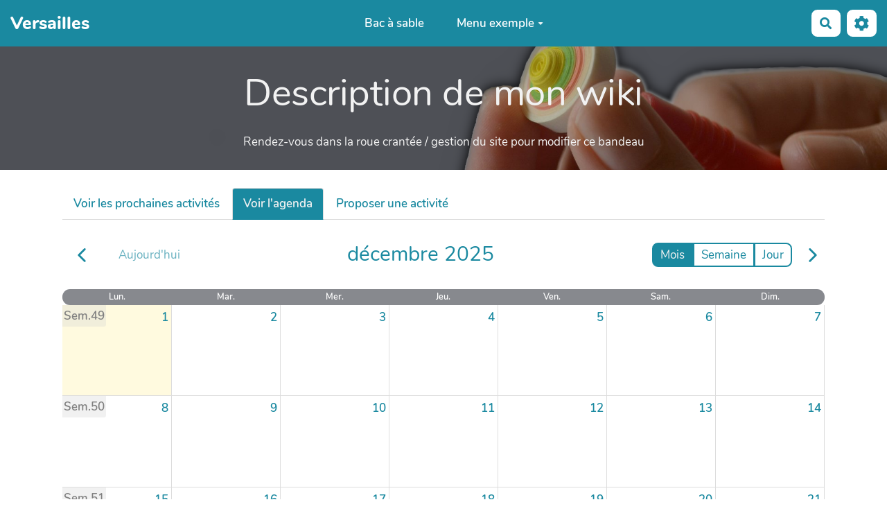

--- FILE ---
content_type: text/html; charset=UTF-8
request_url: https://wiki.vivreversailles.org/?VueAgenda
body_size: 10272
content:
<!doctype html>
<!--[if lt IE 7]> <html class="no-js lt-ie9 lt-ie8 lt-ie7" lang="fr"> <![endif]-->
<!--[if IE 7]>    <html class="no-js lt-ie9 lt-ie8" lang="fr"> <![endif]-->
<!--[if IE 8]>    <html class="no-js lt-ie9" lang="fr"> <![endif]-->
<!--[if gt IE 8]><!--> <html class="no-js" lang="fr"> <!--<![endif]-->
<head>
  <!-- HTML Metas -->
  <meta charset="UTF-8">
  <link rel="canonical" href="https://wiki.vivreversailles.org/?VueAgenda">

  <!-- opengraph -->
  <meta property="og:site_name" content="Versailles" />
  <meta property="og:title" content="Versailles" />
  <meta property="og:type" content="article" />
  <meta property="og:url" content="https://wiki.vivreversailles.org/?VueAgenda" />

  <meta name="keywords" content="" />
  <meta name="description" content="Wiki vivre versailles" />
  <meta name="viewport" content="width=device-width" />

  <!-- Title of the page -->
  <title>Versailles : VueAgenda</title>

    <link rel="icon" type="image/png" href="themes/margot/images/favicon.png" />
      
    <link rel="stylesheet" href="https://wiki.vivreversailles.org/styles/vendor/bootstrap/css/bootstrap.min.css?v=4.2.4" >
        
    <link rel="stylesheet" href="https://wiki.vivreversailles.org/styles/yeswiki-base.css?v=4.2.4" >
        
    <link rel="stylesheet" href="https://wiki.vivreversailles.org/themes/margot/styles/margot.css?v=4.2.4" >
        
    <link rel="stylesheet" href="https://wiki.vivreversailles.org/styles/vendor/fontawesome/css/all.min.css?v=4.2.4" >
    
    
    <link rel="stylesheet" href="https://wiki.vivreversailles.org/styles/vendor/fullcalendar/main.min.css?v=4.2.4" >
        
    <link rel="stylesheet" href="https://wiki.vivreversailles.org/tools/bazar/presentation/styles/calendar.css?v=4.2.4" >
        
    <link rel="stylesheet" href="https://wiki.vivreversailles.org/tools/bazar/presentation/styles/bazar-list-dynamic.css?v=4.2.4" >
        
    <link rel="stylesheet" href="https://wiki.vivreversailles.org/tools/tags/presentation/styles/tags.css?v=4.2.4" >
        
    <link rel="stylesheet" href="https://wiki.vivreversailles.org/tools/bazar/presentation/styles/bazar.css?v=4.2.4" >
        
    <link rel="stylesheet" href="https://wiki.vivreversailles.org/tools/attach/presentation/styles/attach.css?v=4.2.4" >
        <link rel="stylesheet" href="https://wiki.vivreversailles.org/?PageCss/css" />
  
  <!-- RSS links -->
  <link rel="alternate" type="application/rss+xml" title="Flux RSS des derni&egrave;res pages modifi&eacute;es" href="https://wiki.vivreversailles.org/?DerniersChangementsRSS/xml" />
  <link rel="alternate" type="application/rss+xml" title="Flux RSS de toutes les fiches" href="https://wiki.vivreversailles.org/?VueAgenda/rss">
  <link rel="alternate" type="application/rss+xml" title="Agenda" href="https://wiki.vivreversailles.org/?VueAgenda/rss&amp;id=2">
  <link rel="alternate" type="application/rss+xml" title="Annuaire" href="https://wiki.vivreversailles.org/?VueAgenda/rss&amp;id=1">
  <link rel="alternate" type="application/rss+xml" title="Blog-actu" href="https://wiki.vivreversailles.org/?VueAgenda/rss&amp;id=3">
  <link rel="alternate" type="application/rss+xml" title="Ferme Yeswiki" href="https://wiki.vivreversailles.org/?VueAgenda/rss&amp;id=1100">
  <link rel="alternate" type="application/rss+xml" title="Ressources" href="https://wiki.vivreversailles.org/?VueAgenda/rss&amp;id=4">

</head>

<body >
  
  <div id="yw-container">
    
    <nav id="yw-topnav" class="navbar navbar-default fixable" role="navigation">
      <div class="container">
          <button class="btn btn-default btn-menu"><span class="fa fa-bars"></span></button>
          <div class="navbar-header">
            <a class="navbar-brand" href="https://wiki.vivreversailles.org/?PagePrincipale">
              <div class="include">
Versailles
<br />
</div>

            </a>
          </div>
          
<div class="include include yw-topnav topnavpage links-container">
<ul class="nav navbar-nav">
<li> <a href="https://wiki.vivreversailles.org/?BacASable">Bac &agrave; sable</a></li>
<li class="dropdown"><a class="dropdown-toggle" data-toggle="dropdown" href="#">Menu exemple<b class="caret"></b></a><ul class="dropdown-menu">
<li> <a href="https://wiki.vivreversailles.org/?Pagetest1">Sous menu 1</a></li>
<li> <a href="https://wiki.vivreversailles.org/?PageTest2">Sous menu 2</a></li>
</ul>
</li>
</ul>

<br>
</div>



          <div class="include include yw-topnav-fast-access pull-right">
<a href="#search" class="btn btn-default navbar-btn">
  <span class="fa fa-search">
    <span class="sr-only">
      Rechercher    </span>
  </span>
</a>
<div id="search" class="hide">
  <button type="button" class="btn btn-default close-search">&times;</button>
  <form
    class="yeswiki-search-form navbar-search navbar-form form-search"
    method="get"
    action="https://wiki.vivreversailles.org/?RechercheTexte/show"
    role="search"
  >
    <div class="form-group form-group-lg">
      <div class="input-group input-append">
        <input
          type="text"
          class="search-query form-control"
          placeholder="Rechercher..."
          value=""
          title="Rechercher dans YesWiki [alt-shift-C]"
          accesskey="C"
          tabindex="1"
          name="phrase"
        />
        <span class="input-group-btn">
          <button
            type="submit"
            class="btn btn-default btn-lg btn-search search-btn"
            title="Rechercher les pages comportant ce texte."
          >
            <i class="fa fa-search"></i>
          </button>
        </span>
      </div>
    </div>
    <input type="hidden" value="RechercheTexte" name="wiki" />
  </form>
  <!-- /.yeswiki-search-form -->
</div>

<div class="btn-group"> <!-- start of buttondropdown -->
  <button type="button" class="btn  btn-default dropdown-toggle" data-toggle="dropdown" title="">
    <i class="icon-cog fa fa-cog"></i>
  </button>

<ul class="dropdown-menu dropdown-menu-right" role="menu">
<li>   <a href="#LoginModal" role="button" class="" data-toggle="modal">
    <i class="fa fa-user"></i> Se connecter  </a>
  <div class="modal fade" id="LoginModal" tabindex="-1" role="dialog" aria-labelledby="LoginModalLabel" aria-hidden="true">
    <div class="modal-dialog modal-sm">
      <div class="modal-content">
        <div class="modal-header">
          <button type="button" class="close" data-dismiss="modal" aria-hidden="true">&times;</button>
          <h3 id="LoginModalLabel">Se connecter</h3>
        </div>
        <div class="modal-body">
          <form class="login-form-modal" action="https://wiki.vivreversailles.org/?VueAgenda" method="post">
            <div class="form-group">
              <label class="control-label">Email ou NomWiki</label>
              <input type="text" name="name" class="form-control" value="">
            </div>
            <div class="form-group">
              <label class="control-label">Mot de passe</label>
              <input type="password" class="form-control" name="password">
            </div>
                    			<small><a href="https://wiki.vivreversailles.org/?MotDePassePerdu">Mot de passe perdu ?</a></small>
        		            <div class="checkbox">
  						<label for="remember-modal">
  							<input type="checkbox" id="remember-modal" name="remember" value="1" />
                <span>Se souvenir de moi</span>
  						</label>
  					</div>
            <input type="submit" name="login" class="btn btn-block btn-primary" value="Se connecter">
            <input type="hidden" name="action" value="login" />
            <input type="hidden" name="incomingurl" value="https://wiki.vivreversailles.org/?VueAgenda" />
            <input type="hidden" name="remember" value="0" />
          </form>
          <hr>
          <a class="btn btn-block btn-default " href="https://wiki.vivreversailles.org/?ParametresUtilisateur">S'inscrire</a>
        </div>
      </div>
    </div><!-- /.modal-dialog -->
</div> <!-- /#LoginModal-->
</li>
<li class="divider"></li>
<li> <a href="https://wiki.vivreversailles.org/?DocuMentation"><i class="fa fa-question"></i> Aide, d&eacute;mo, actu</a></li>
<li> <a href="https://wiki.vivreversailles.org/?AccueilYeswiki"><i class="fas fa-yin-yang"></i> Pr&eacute;sentation YesWiki</a></li>
<li class="divider"></li>
<li> <a href="https://wiki.vivreversailles.org/?GererSite"><i class="fa fa-wrench"></i> Gestion du site</a></li>
<li> <a href="https://wiki.vivreversailles.org/?TableauDeBord"><i class="fa fa-tachometer-alt"></i> Tableau de bord</a></li>
<li> <a href="https://wiki.vivreversailles.org/?MesContenus"><i class="fas fa-user"></i> Mes contenus</a></li>
<li> <a href="https://wiki.vivreversailles.org/?BazaR"><i class="fa fa-briefcase"></i> Base de donn&eacute;es</a></li>
<li class="divider"></li>
<li> </li>
</ul>


</div> <!-- end of buttondropdown --></div>

        </div>
    </nav>

    <header id="yw-header">
      <div class="navbar-header">
        <a class="navbar-brand" href="https://wiki.vivreversailles.org/?PagePrincipale">
          <div class="include">
Versailles
<br />
</div>

        </a>
      </div>
      <div class="include include yw-headerpage">
<!-- start of section -->
    <section class="background-image pattern- white text-center cover" data-file="bandeau.png" style="background-color:var(--neutral-color); background-image:url(files/PageHeader_bandeau_19880101000000_23001231235959.png);">
<div class="container">

<br />
<h1>Description de mon wiki</h1>
Rendez-vous dans la roue crantée / gestion du site pour modifier ce bandeau<br />
<br />

</div>
</section> <!-- end of section -->

</div>

    </header>
    
    <div id="yw-main" role="main" ondblclick="document.location='https://wiki.vivreversailles.org/?VueAgenda/edit';" >
      <div class="yw-main-content alone">
        <div class="page" >
<!-- start of nav -->
        <ul class="nav nav-tabs" id="nav_692d99bfd07c5" ><li><a href="https://wiki.vivreversailles.org/?VueActivite">Voir les prochaines activités</a></li>
<li class="active"><a href="https://wiki.vivreversailles.org/?VueAgenda">Voir l'agenda</a></li>
<li><a href="https://wiki.vivreversailles.org/?SaisirAgenda">Proposer une activité</a></li>
</ul>

<br />


  
  

  
  
  

  




  
<div class="bazar-list-dynamic-container no-dblclick" data-params="{&quot;id&quot;:&quot;2&quot;,&quot;template&quot;:&quot;calendar&quot;,&quot;idtypeannonce&quot;:[&quot;2&quot;],&quot;externalModeActivated&quot;:false,&quot;externalIds&quot;:[{&quot;url&quot;:&quot;&quot;,&quot;id&quot;:&quot;2&quot;,&quot;localFormId&quot;:&quot;&quot;}],&quot;refresh&quot;:false,&quot;query&quot;:[],&quot;dateMin&quot;:null,&quot;user&quot;:null,&quot;ordre&quot;:&quot;asc&quot;,&quot;champ&quot;:&quot;bf_titre&quot;,&quot;nb&quot;:null,&quot;pagination&quot;:-1,&quot;random&quot;:false,&quot;correspondance&quot;:null,&quot;agenda&quot;:null,&quot;datefilter&quot;:null,&quot;dynamic&quot;:true,&quot;displayfields&quot;:[],&quot;nbcol&quot;:null,&quot;class&quot;:&quot;&quot;,&quot;barregestion&quot;:true,&quot;showexportbuttons&quot;:false,&quot;search&quot;:null,&quot;searchfields&quot;:[&quot;bf_titre&quot;],&quot;shownumentries&quot;:false,&quot;isInIframe&quot;:&quot;&quot;,&quot;groups&quot;:[],&quot;titles&quot;:[],&quot;groupicons&quot;:[],&quot;filtertext&quot;:false,&quot;filterposition&quot;:&quot;right&quot;,&quot;filtercolsize&quot;:&quot;3&quot;,&quot;groupsexpanded&quot;:true,&quot;iconprefix&quot;:&quot;fa fa-&quot;,&quot;iconfield&quot;:null,&quot;icon&quot;:&quot;bullseye&quot;,&quot;colorfield&quot;:null,&quot;color&quot;:&quot;darkred&quot;,&quot;filtersresultnb&quot;:true,&quot;resetfiltersbutton&quot;:false,&quot;calledBy&quot;:&quot;CalendrierAction&quot;,&quot;minical&quot;:false,&quot;necessary_fields&quot;:[&quot;bf_date_debut_evenement&quot;,&quot;bf_date_fin_evenement&quot;,&quot;url&quot;,&quot;url&quot;]}" 
     style="opacity: 0" :class="{mounted: mounted}">

    
    
  <div class="facette-container dynamic row facette-container-fullwidth" data-filter-align="">
    
    
    <div class="results-col col-sm-12">
      <div class="bazar-list dynamic">
          <Bazar-Calendar :params="params" class="no-dblclick "></Bazar-Calendar>
      
      </div>      
    </div>

        
  </div>

    <ul class="pagination" v-if="pagination && entriesToDisplay.length > 0 && pages.length > 1">
    <li @click="currentPage = 0" :class="{disabled: currentPage == 0}">
      <i class="fa fa-chevron-left"></i>
    </li>
    <template v-for="page in pages">
      <li v-if="page == 'divider'">...</li>
      <li v-else :class="{active: currentPage == page}" @click="currentPage = page">
        {{ page + 1 }}
      </li>
    </template>          
    <li @click="currentPage = pages.length - 1" :class="{disabled: currentPage == pages.length - 1}">
      <i class="fa fa-chevron-right"></i>
    </li>
  </ul>


  
  <modal-entry ref="modal"></modal-entry>
</div><hr class="hr_clear" />
</div>



      </div> 
    </div>

    <div class="footer">
	<a title="&Eacute;diter la page VueAgenda" href="https://wiki.vivreversailles.org/?VueAgenda/edit" class="link-edit">
		<i class="fa fa-pencil-alt"></i><span>&Eacute;diter la page</span>
	</a>
	<a title="Les derni&egrave;res modifications de la page VueAgenda" href="https://wiki.vivreversailles.org/?VueAgenda/revisions" class="link-revisions">
		<i class="fa fa-history"></i><span>Dernière édition : 29 Aug 2022</span>
	</a>
	<a title="Partager la page VueAgenda" href="https://wiki.vivreversailles.org/?VueAgenda/share" class="link-share modalbox">
		<i class="fa fa-share-alt"></i><span>Partager</span>
	</a>
</div>
 <!-- /.footer -->


    <footer id="yw-footer">
      <div class="container">
        <div class="include include footerpage">
<!-- start of section -->
    <section class=" pattern- text-center" data-file="" style="">
<div class="container">

<div class="text-center">(>^_^)> Galope sous <a data-toggle="tooltip" data-placement="top" title="doryphore 4.2.4" href="https://www.yeswiki.net">YesWiki</a> <(^_^<)</div>


</div>
</section> <!-- end of section -->

Copyright © 2022</div>

      </div> <!-- /.container -->
    </footer><!-- /#yw-footer -->
  </div> <!-- /#yw-container -->

  <script>
    var wiki = {
        ...((typeof wiki !== 'undefined') ? wiki : null),
        ...{
            locale: 'fr',
            baseUrl: 'https://wiki.vivreversailles.org/?',
            lang: {
                ...((typeof wiki !== 'undefined') ? (wiki.lang ?? null) : null),
                ...{"APRIL":"Avril","AUGUST":"Ao\u00fbt","CANCEL":"Annuler","COPY":"Copier","DECEMBER":"D\u00e9cembre","DELETE_ALL_SELECTED_ITEMS_QUESTION":"\u00cates-vous s\u00fbr de vouloir supprimer tous les \u00e9l\u00e9ments s\u00e9lectionn\u00e9es ?","DUPLICATE":"Dupliquer","EVERYONE":"Tout le monde","FEBRUARY":"F\u00e9vrier","FIRST":"Premier","FRIDAY":"Vendredi","IDENTIFIED_USERS":"Utilisateurs identifi\u00e9s","JANUARY":"Janvier","JULY":"Juillet","JUNE":"Juin","LAST":"Dernier","LEFT":"Gauche","MARCH":"Mars","MAY":"Mai","MODIFY":"Modifier","MONDAY":"Lundi","NEXT":"Suivant","NO":"Non","NOVEMBER":"Novembre","PREVIOUS":"Pr\u00e9c\u00e9dent","PRINT":"Imprimer","OCTOBER":"Octobre","RIGHT":"Droite","SATURDAY":"Samedi","SEPTEMBER":"Septembre","SUNDAY":"Dimanche","THURSDAY":"Jeudi","TUESDAY":"Mardi","WEDNESDAY":"Mercredi","YES":"Oui","REVISIONS_COMMIT_DIFF":"Modifs apport\u00e9es par cette version","REVISIONS_DIFF":"Comparaison avec version actuelle","REVISIONS_PREVIEW":"Aper\u00e7u de cette version","MULTIDELETE_END":"Suppressions r\u00e9alis\u00e9es","MULTIDELETE_ERROR":"L'\u00e9l\u00e9ment {itemId} n'a pas \u00e9t\u00e9 supprim\u00e9 ! {error}","DATATABLES_PROCESSING":"Traitement en cours...","DATATABLES_SEARCH":"Rechercher&nbsp;:","DATATABLES_LENGTHMENU":"Afficher _MENU_ &eacute;l&eacute;ments","DATATABLES_INFO":"Affichage de l'&eacute;l&eacute;ment _START_ &agrave; _END_ sur _TOTAL_ &eacute;l&eacute;ments","DATATABLES_INFOEMPTY":"Affichage de l'&eacute;l&eacute;ment 0 &agrave; 0 sur 0 &eacute;l&eacute;ment","DATATABLES_INFOFILTERED":"(filtr&eacute; de _MAX_ &eacute;l&eacute;ments au total)","DATATABLES_LOADINGRECORDS":"Chargement en cours...","DATATABLES_ZERORECORD":"Aucun &eacute;l&eacute;ment &agrave; afficher","DATATABLES_EMPTYTABLE":"Aucune donn&eacute;e disponible dans le tableau","DATATABLES_SORTASCENDING":": activer pour trier la colonne par ordre croissant","DATATABLES_SORTDESCENDING":": activer pour trier la colonne par ordre d&eacute;croissant","DATATABLES_COLS_TO_DISPLAY":"Colonnes \u00e0 afficher","DELETE_COMMENT_AND_ANSWERS":"Supprimer ce commentaire et les r\u00e9ponses associ\u00e9es ?","NAVBAR_EDIT_MESSAGE":"Editer une zone du menu horizontal","YESWIKIMODAL_EDIT_MSG":"\u00c9diter la page","EDIT_OUPS_MSG":"En fait, je ne voulais pas double-cliquer...","REACTION_NOT_POSSIBLE_TO_ADD_REACTION":"Impossible d'ajouter la r\u00e9action en raison de l'erreur suivante : {error}!","REACTION_NOT_POSSIBLE_TO_DELETE_REACTION":"Impossible de supprimer la r\u00e9action en raison de l'erreur suivante : {error}!","REACTION_CONFIRM_DELETE":"Etes-vous sur de vouloir supprimer cette r\u00e9action ?","REACTION_CONFIRM_DELETE_ALL":"Etes-vous sur de vouloir supprimer toutes les r\u00e9actions de ce vote ?","ACEDITOR_SAVE":"Sauver","ACEDITOR_FORMAT":"Format","ACEDITOR_TITLE1":"Titre 1","ACEDITOR_TITLE2":"Titre 2","ACEDITOR_TITLE3":"Titre 3","ACEDITOR_TITLE4":"Titre 4","ACEDITOR_TITLE5":"Titre 5","ACEDITOR_CENTER":"Centr\u00e9","ACEDITOR_BIGGER_TEXT":"Texte agrandi","ACEDITOR_HIGHLIGHT_TEXT":"Texte mis en valeur","ACEDITOR_SOURCE_CODE":"Code source","ACEDITOR_BOLD_TEXT":"Gras  ( Ctrl-b )","ACEDITOR_ITALIC_TEXT":"Italique ( Ctrl-i )","ACEDITOR_UNDERLINE_TEXT":"Soulign&eacute; ( Ctrl-u )","ACEDITOR_STRIKE_TEXT":"Barr&eacute; ( Ctrl-y )","ACEDITOR_LINE":"Ins&egrave;re une ligne horizontale","ACEDITOR_LINK":"Lien","ACEDITOR_LINK_PROMPT":"Entrez l'adresse URL","ACEDITOR_LIST":"Liste \u00e0 puce","ACEDITOR_LINK_TITLE":"Ajoute un lien au texte s&eacute;lectionn&eacute;","ACEDITOR_LINK_ADD_INTERNAL":"Ajouter une page interne au YesWiki","ACEDITOR_LINK_ADD_EXTERNAL":"Ajouter une URL (lien externe)","ACEDITOR_LINK_PAGE_NAME":"Nom de la page (sans espace ni caract&egrave;re sp&eacute;ciaux) ex : nom-de-la-page ou NomDeLaPage","ACEDITOR_LINK_HINT_NEW_PAGE_NAME":"Si vous rentrez une page non-existante, elle sera cr&eacute;&eacute;e.","ACEDITOR_LINK_EXTERNAL":"Lien externe","ACEDITOR_LINK_TEXT":"Texte du lien","ACEDITOR_LINK_OPEN_IN_CURRENT_TAB":"Le lien s'ouvre dans l'onglet courant","ACEDITOR_LINK_OPEN_IN_NEW_TAB":"Le lien s'ouvre dans un nouvel onglet","ACEDITOR_LINK_OPEN_IN_MODAL":"Le lien s'ouvre dans une fen\u00eatre modale","ACEDITOR_LINK_CANCEL":"Annuler","ACEDITOR_LINK_INSERT":"Ins\u00e9rer","ACEDITOR_HELP":"Aide m\u00e9moire","ACEDITOR_ACTIONS":"Composants","ACEDITOR_ACTIONS_EDIT_CURRENT":"\u00c9diter le composant s\u00e9lectionn&eacute;","ACEDITOR_COMMENT":"Rend visible la partie s\u00e9lectionn&eacute;e uniquement en mode &eacute;dition","ACTION_BUILDER_COPY":"Copier","ACTION_BUILDER_PREVIEW":"Aper\u00e7u (non cliquable)","ACTION_BUILDER_ONLINEDOC":"Documentation en ligne","ACTION_BUILDER_UPDATE_CODE":"Mettre \u00e0 jour le code","ACTION_BUILDER_INSERT_CODE":"Ins\u00e9rer dans la page","ATTACH_FAILED":"Eacute;chou&eacute;","BAZ_FORM_EDIT_CALC_LABEL":"Calculs","BAZ_FORM_EDIT_DISPLAYTEXT_LABEL":"Texte d'affichage","BAZ_FORM_EDIT_DISPLAYTEXT_HELP":"Ajouter si besoin une unit\u00e9 apr\u00e8s {value}, (ex: `{value} \u20ac`)","BAZ_FORM_EDIT_FORMULA_LABEL":"Formule","BAZ_FORM_CALC_HINT":"CHAMP EXPERIMENTAL{\\n}La formule doit \u00eatre une formule math\u00e9matique.{\\n}Il est possible de faire r\u00e9f\u00e9rence \u00e0 la valeur d'un champ en tapant son nom (ex: `+ sin(bf_number)*2` ),{\\n}ou de tester la valeur d'un champ (ex: `test(checkboxListeTypebf_type,premiere_cle)`{\\n}qui rend 1 si checkboxListeTypebf_type == premiere_cle sinon 0).","BAZ_FILEFIELD_FILE":"Fichier : {filename}","BAZ_FORM_EDIT_FILE_READLABEL_LABEL":"Label \u00e0 l'affichage","IMAGEFIELD_TOO_LARGE_IMAGE":"L'image est trop grosse, maximum {imageMaxSize} octets","BAZ_POSTAL_CODE_NOT_FOUND":"Pas de ville trouv\u00e9e pour le code postal : {input}","BAZ_POSTAL_CODE_HINT":"Veuillez entrer 5 chiffres pour voir les villes associ\u00e9es au code postal","BAZ_TOWN_NOT_FOUND":"Pas de ville trouv\u00e9e pour la recherche : {input}","BAZ_TOWN_HINT":"Veuillez entrer les 3 premieres lettres pour voir les villes associ\u00e9es","BAZ_GEOLOC_NOT_FOUND":"Adresse non trouv\u00e9e, veuillez d\u00e9placer le point vous meme ou indiquer les coordonn\u00e9es","BAZ_MAP_ERROR":"Une erreur est survenue: {msg}","BAZ_NOT_VALID_GEOLOC_FORMAT":"Format de coordonn\u00e9es GPS non valide (que des chiffres et un point . pour les d\u00e9cimales)","BAZ_EDIT_LISTS_CONFIRM_DELETE":"Confirmez-vous la suppression de cette valeur dans la liste ?","BAZ_EDIT_LISTS_DELETE_ERROR":"Le dernier \u00e9l\u00e9ment ne peut \u00eatre supprim\u00e9.","BAZ_FORM_REQUIRED_FIELD":"Veuillez saisir tous les champs obligatoires (avec une asterisque rouge)","BAZ_FORM_INVALID_EMAIL":"L'email saisi n'est pas valide","BAZ_FORM_INVALID_URL":"L'url saisie n'est pas valide, elle doit commencer par http:\/\/ et ne pas contenir d'espaces ou caracteres speciaux","BAZ_FORM_EMPTY_RADIO":"Il faut choisir une valeur de bouton radio","BAZ_FORM_EMPTY_CHECKBOX":"Il faut cocher au moins une case a cocher","BAZ_FORM_EMPTY_AUTOCOMPLETE":"Il faut saisir au moins une entr\u00e9e pour le champs en autocompl\u00e9tion","BAZ_FORM_EMPTY_GEOLOC":"Vous devez g\u00e9olocaliser l'adresse","BAZ_DATESHORT_MONDAY":"Lun","BAZ_DATESHORT_TUESDAY":"Mar","BAZ_DATESHORT_WEDNESDAY":"Mer","BAZ_DATESHORT_THURSDAY":"Jeu","BAZ_DATESHORT_FRIDAY":"Ven","BAZ_DATESHORT_SATURDAY":"Sam","BAZ_DATESHORT_SUNDAY":"Dim","BAZ_DATEMIN_MONDAY":"L","BAZ_DATEMIN_TUESDAY":"Ma","BAZ_DATEMIN_WEDNESDAY":"Me","BAZ_DATEMIN_THURSDAY":"J","BAZ_DATEMIN_FRIDAY":"V","BAZ_DATEMIN_SATURDAY":"S","BAZ_DATEMIN_SUNDAY":"D","BAZ_DATESHORT_JANUARY":"Jan","BAZ_DATESHORT_FEBRUARY":"F\u00e9b","BAZ_DATESHORT_MARCH":"Mar","BAZ_DATESHORT_APRIL":"Avr","BAZ_DATESHORT_MAY":"Mai","BAZ_DATESHORT_JUNE":"Jui","BAZ_DATESHORT_JULY":"Jul","BAZ_DATESHORT_AUGUST":"Ao\u00fb","BAZ_DATESHORT_SEPTEMBER":"Sep","BAZ_DATESHORT_OCTOBER":"Oct","BAZ_DATESHORT_NOVEMBER":"Nov","BAZ_DATESHORT_DECEMBER":"D\u00e9c","BAZ_SAVING":"En cours d'enregistrement","BAZ_FULLSCREEN":"Mode plein \u00e9cran","BAZ_BACK_TO_NORMAL_VIEW":"Retour \u00e0 la vue normale","MEMBER_OF_GROUP":"Membre du groupe {groupName}","BAZ_FORM_EDIT_HELP":"Texte d'aide","BAZ_FORM_EDIT_HIDE":"Editer\/Masquer","BAZ_FORM_EDIT_MAX_LENGTH":"Longueur Max.","BAZ_FORM_EDIT_NB_CHARS":"Nbre Caract\u00e8res Visibles","BAZ_FORM_EDIT_MIN_VAL":"Valeur min","BAZ_FORM_EDIT_MAX_VAL":"Valeur max","BAZ_FORM_EDIT_OWNER_AND_ADMINS":"Propri\u00e9taire de la fiche et admins","BAZ_FORM_EDIT_USER":"Utilisateur (lorsqu'on cr\u00e9\u00e9 un utilisateur en m\u00eame temps que la fiche)","BAZ_FORM_EDIT_CAN_BE_READ_BY":"Peut \u00eatre lu par","BAZ_FORM_EDIT_CAN_BE_WRITTEN_BY":"Peut \u00eatre saisi par","BAZ_FORM_EDIT_QUERIES_LABEL":"Crit\u00e8res de filtre","BAZ_FORM_EDIT_SEARCH_LABEL":"Pr\u00e9sence dans le moteur de recherche","BAZ_FORM_EDIT_SEMANTIC_LABEL":"Type s\u00e9mantique du champ","BAZ_FORM_EDIT_SELECT_SUBTYPE2_LABEL":"Origine des donn\u00e9es","BAZ_FORM_EDIT_SELECT_SUBTYPE2_LIST":"Une liste","BAZ_FORM_EDIT_SELECT_SUBTYPE2_FORM":"Un Formulaire Bazar","BAZ_FORM_EDIT_SELECT_LIST_FORM_ID":"Choix de la liste\/du formulaire","BAZ_FORM_EDIT_SELECT_DEFAULT":"Valeur par d\u00e9faut","BAZ_FORM_EDIT_TEXT_LABEL":"Texte court","BAZ_FORM_EDIT_TEXTAREA_LABEL":"Zone de texte","BAZ_FORM_EDIT_URL_LABEL":"Url","BAZ_FORM_EDIT_GEO_LABEL":"G\u00e9olocalisation de l'adresse","BAZ_FORM_EDIT_IMAGE_LABEL":"Image","BAZ_FORM_EDIT_EMAIL_LABEL":"Email","BAZ_FORM_EDIT_EMAIL_REPLACE_BY_BUTTON_LABEL":"Remplacer l'email par un bouton contact","BAZ_FORM_EDIT_EMAIL_SEND_FORM_CONTENT_LABEL":"Envoyer le contenu de la fiche \u00e0 cet email","BAZ_FORM_EDIT_TAGS_LABEL":"Mots cl\u00e9s","BAZ_FORM_EDIT_SUBSCRIBE_LIST_LABEL":"Inscription Liste Diffusion","BAZ_FORM_EDIT_CUSTOM_HTML_LABEL":"Custom HTML","BAZ_FORM_EDIT_ACL_LABEL":"Config Droits d'acc\u00e8s","BAZ_FORM_EDIT_METADATA_LABEL":"Config Th\u00e8me de la fiche","BAZ_FORM_EDIT_LINKEDENTRIES_LABEL":"Liste des fiches li\u00e9es","BAZ_FORM_EDIT_USERS_WIKINI_LABEL":"Cr\u00e9er un utilisateur lorsque la fiche est valid\u00e9e","BAZ_FORM_EDIT_USERS_WIKINI_NAME_FIELD_LABEL":"Champ pour le nom d'utilisateur","BAZ_FORM_EDIT_USERS_WIKINI_EMAIL_FIELD_LABEL":"Champ pour l'email de l'utilisateur","BAZ_FORM_EDIT_USERS_WIKINI_AUTOUPDATE_MAIL":"Auto. Synchro. e-mail","BAZ_FORM_EDIT_ACL_READ_LABEL":"Peut voir la fiche","BAZ_FORM_EDIT_ACL_WRITE_LABEL":"Peut \u00e9diter la fiche","BAZ_FORM_EDIT_ACL_COMMENT_LABEL":"Peut commenter la fiche","BAZ_FORM_EDIT_DATE_TODAY_BUTTON":"Initialiser \u00e0 Aujourd'hui","BAZ_FORM_EDIT_EMAIL_BUTTON":"Remplacer l'email par un bouton contact","BAZ_FORM_EDIT_EMAIL_SEND_CONTENT":"Envoyer le contenu de la fiche \u00e0 cet email","BAZ_FORM_EDIT_IMAGE_ALIGN_LABEL":"Alignement","BAZ_FORM_EDIT_IMAGE_HEIGHT":"Hauteur Vignette","BAZ_FORM_EDIT_IMAGE_WIDTH":"Largeur Vignette","BAZ_FORM_EDIT_IMAGE_WIDTH_RESIZE":"Largeur redimension","BAZ_FORM_EDIT_IMAGE_HEIGHT_RESIZE":"Hauteur redimension","BAZ_FORM_EDIT_MAP_LATITUDE":"Nom champ latitude","BAZ_FORM_EDIT_MAP_LONGITUDE":"Nom champ longitude","BAZ_FORM_EDIT_MAP_AUTOCOMPLETE_POSTALCODE":"Champ code postal pour l'autocompl\u00e9tion","BAZ_FORM_EDIT_MAP_AUTOCOMPLETE_POSTALCODE_PLACEHOLDER":"Laisser vide pour ne pas activer l'autocompl\u00e9tion","BAZ_FORM_EDIT_MAP_AUTOCOMPLETE_TOWN":"Champ ville pour l'autocompl\u00e9tion","BAZ_FORM_EDIT_MAP_AUTOCOMPLETE_TOWNE_PLACEHOLDER":"Laisser vide pour ne pas activer l'autocompl\u00e9tion","BAZ_FORM_EDIT_METADATA_THEME_LABEL":"Nom du th\u00e8me","BAZ_FORM_EDIT_METADATA_SQUELETON_LABEL":"Squelette","BAZ_FORM_EDIT_METADATA_STYLE_LABEL":"Style","BAZ_FORM_EDIT_METADATA_PRESET_LABEL":"Preset","BAZ_FORM_EDIT_METADATA_PRESET_PLACEHOLDER":"th\u00e8me margot uniquement","BAZ_FORM_EDIT_METADATA_BACKGROUND_IMAGE_LABEL":"Image de fond","BAZ_FORM_EDIT_TEXT_MAX_LENGTH":"Longueur max","BAZ_FORM_EDIT_TEXT_SIZE":"Nb caract\u00e8res visibles","BAZ_FORM_EDIT_TEXT_PATTERN":"Motif","BAZ_FORM_EDIT_TEXT_TYPE_LABEL":"Type","BAZ_FORM_EDIT_TEXT_TYPE_TEXT":"Texte","BAZ_FORM_EDIT_TEXT_TYPE_NUMBER":"Nombre","BAZ_FORM_EDIT_TEXT_TYPE_RANGE":"Slider","BAZ_FORM_EDIT_TEXT_TYPE_URL":"Adresse url","BAZ_FORM_EDIT_TEXT_TYPE_PASSWORD":"Mot de passe","BAZ_FORM_EDIT_TEXT_TYPE_COLOR":"Couleur","BAZ_FORM_EDIT_TITLE_LABEL":"Titre Automatique","BAZ_FORM_EDIT_CUSTOM_LABEL":"Custom","BAZ_FORM_EDIT_MAP_FIELD":"Geolocation \u00e0 partir d'un champ bf_adresse et\/ou bf_ville et\/ou bf_code_postal et\/ou bf_pays","BAZ_FORM_EDIT_COLLABORATIVE_DOC_FIELD":"Document collaboratif","BAZ_FORM_EDIT_TABS":"Navigation par onglets","BAZ_FORM_EDIT_TABCHANGE":"Passage \u00e0 l'onglet suivant","BAZ_FORM_EDIT_TABS_TITLES_LABEL":"Titres des onglets","BAZ_FORM_EDIT_TABS_FOR_FORM":"pour le formulaire","BAZ_FORM_EDIT_TABS_FOR_ENTRY":"pour la fiche","BAZ_FORM_EDIT_TABS_FORMTITLES_VALUE":"Onglet 1,Onglet 2,Onglet 3","BAZ_FORM_EDIT_TABS_FORMTITLES_DESCRIPTION":"S\u00e9parer chaque titre par ','. Laisser vide pour ne pas avoir d'onglets dans le formulaire","BAZ_FORM_EDIT_TABS_VIEWTITLES_DESCRIPTION":"S\u00e9parer chaque titre par ','. Laisser vide pour ne pas avoir d'onglets dans la fiche","BAZ_FORM_EDIT_TABS_MOVESUBMITBUTTONTOLASTTAB_LABEL":"D\u00e9placer le bouton 'Valider'","BAZ_FORM_EDIT_TABS_MOVESUBMITBUTTONTOLASTTAB_DESCRIPTION":"D\u00e9placer le bouton 'Valider' dans le dernier onglet","BAZ_FORM_EDIT_TABS_BTNCOLOR_LABEL":"Couleur des boutons","BAZ_FORM_EDIT_TABS_BTNSIZE_LABEL":"Taille des boutons","BAZ_FORM_EDIT_TABCHANGE_CHANGE_LABEL":"Changement d'onglet","NORMAL_F":"Normale","SMALL_F":"Petite","PRIMARY":"Primaire","SECONDARY":"Secondaire","BAZ_FORM_TABS_HINT":"Pour utiliser les onglets, il vous faut deux champs : {\\n} - le champ \"{tabs-field-label}\" dans lequel sp\u00e9cifier le nom des onglets s\u00e9par\u00e9s par des \",\" {\\n} - le champ \"{tabchange-field-label}\" \u00e0 int\u00e9grer \u00e0 la fin de chaque onglet ainsi qu'\u00e0 la fin de votre formulaire","BAZ_FORM_EDIT_ADD_TO_GROUP_LABEL":"Groupes o\u00f9 ajouter l'utilisateur","BAZ_FORM_EDIT_ADD_TO_GROUP_DESCRIPTION":"Groupes o\u00f9 ajouter l'utilisateur, s\u00e9par\u00e9s par ','","BAZ_FORM_EDIT_ADD_TO_GROUP_HELP":"Groupes o\u00f9 ajouter l'utilisateur, s\u00e9par\u00e9s par ',', peut \u00eatre le nom d'un champ. Ex: @groupName,bf_name,@groupName2","BAZ_FORM_EDIT_ADVANCED_MODE":"Mode avanc\u00e9.","BAZ_FORM_EDIT_FILLING_MODE_LABEL":"Mode de saisie","BAZ_FORM_EDIT_FILLING_MODE_NORMAL":"Normal","BAZ_FORM_EDIT_FILLING_MODE_TAGS":"En Tags","BAZ_FORM_EDIT_FILLING_MODE_DRAG_AND_DROP":"Drag & drop","BAZ_FORM_EDIT_TEXTAREA_SYNTAX_LABEL":"Format d'\u00e9criture","BAZ_FORM_EDIT_TEXTAREA_SYNTAX_HTML":"Editeur Wysiwyg","BAZ_FORM_EDIT_TEXTAREA_SYNTAX_NOHTML":"Texte non interpr\u00e9t\u00e9","BAZ_FORM_EDIT_TEXTAREA_SIZE_LABEL":"Largeur champ de saisie","BAZ_FORM_EDIT_TEXTAREA_ROWS_LABEL":"Nombre de lignes","BAZ_FORM_EDIT_TEXTAREA_ROWS_PLACEHOLDER":"D\u00e9faut vide = 3 lignes","BAZ_FORM_EDIT_FILE_MAXSIZE_LABEL":"Taille max","BAZ_FORM_EDIT_INSCRIPTIONLISTE_EMAIL_LABEL":"Email pour s'inscrire","BAZ_FORM_EDIT_INSCRIPTIONLISTE_EMAIL_FIELDID":"Champ du formulaire fournissant l'email \u00e0 inscire","BAZ_FORM_EDIT_INSCRIPTIONLISTE_MAILINGLIST":"Type de service de diffusion","BAZ_FORM_EDIT_EDIT_CONTENT_LABEL":"Contenu lors de la saisie","BAZ_FORM_EDIT_VIEW_CONTENT_LABEL":"Contenu lors de l'affichage d'une fiche","BAZ_FORM_EDIT_LISTEFICHES_FORMID_LABEL":"id du formulaire li\u00e9","BAZ_FORM_EDIT_LISTEFICHES_QUERY_LABEL":"Query","BAZ_FORM_EDIT_LISTEFICHES_QUERY_PLACEHOLDER":"Voir doc sur {url}","BAZ_FORM_EDIT_LISTEFICHES_PARAMS_LABEL":"Params de l'action","BAZ_FORM_EDIT_LISTEFICHES_NUMBER_LABEL":"Nombre de fiches \u00e0 afficher","BAZ_FORM_EDIT_LISTEFICHES_TEMPLATE_LABEL":"Template de restitution","BAZ_FORM_EDIT_LISTEFICHES_TEMPLATE_PLACEHOLDER":"Exple: template=\"liste_liens.tpl.html (par d\u00e9fault = accord\u00e9on)\"","BAZ_FORM_EDIT_LISTEFICHES_LISTTYPE_LABEL":"Type de fiche li\u00e9e (ou label du champ)","BAZ_FORM_EDIT_LISTEFICHES_LISTTYPE_PLACEHOLDER":"mettre 'checkbox' ici si vos fiches li\u00e9es le sont via un checkbox","BAZ_FORM_EDIT_ADDRESS":"Adresse","BAZ_FORM_EDIT_UNIQUE_ID":"Identifiant unique","BAZ_FORM_EDIT_NAME":"Intitul\u00e9","BAZ_FORM_EDIT_CONFIRM_DISPLAY_FORMBUILDER":"En affichant le constructeur graphique, vous perdrez vos modifications faites dans le code ici-m\u00eame. Continuer sans sauvegarder les changements ? (Cliquez sur le bouton \"Valider\" en bas de page pour conserver vos modifications !)","BAZ_FORM_EDIT_COMMENTS_CLOSED":"Commentaires ferm\u00e9s","BAZ_FORM_EDIT_BOOKMARKLET_URLFIELD_LABEL":"Champ url associ\u00e9","BAZ_FORM_EDIT_BOOKMARKLET_DESCRIPTIONFIELD_LABEL":"Champ texte long associ\u00e9","BAZ_BOOKMARKLET_HINT":"Ce champ n\u00e9cessite deux autres champs pour fonctionner :{\\n}  - un champ url (par d\u00e9faut 'bf_url'){\\n}  - un champ texte long (par d\u00e9faut 'bf_description')","BAZ_FORM_EDIT_BOOKMARKLET_HINT_DEFAULT_VALUE":"Glisser-d\u00e9poser le bouton dans votre barre de navigateur","BAZ_FORM_EDIT_BOOKMARKLET_TEXT_LABEL":"Texte affich\u00e9","BAZ_FORM_EDIT_BOOKMARKLET_TEXT_VALUE":"Glisser-d\u00e9poser le bouton dans votre barre de favoris","BAZ_FORM_CONDITIONSCHEKING_HINT":"La condition doit respecter le format suivant (sans les `):{\\n} - ` and ` : donne ET{\\n} - ` or ` : donne OU{\\n} - `==` : donne EST \u00c9GALE \u00c0{\\n} - `!=` : donne EST DIFF\u00c9RENT DE {\\n} - ` in [value1,value2]` : FAIT PARTIE DE liste d'\u00e9l\u00e9ments s\u00e9par\u00e9s par des virgules et entour\u00e9 de crochets {\\n} - `|length > 6` : v\u00e9rifie si le nombre d'\u00e9l\u00e9ments coch\u00e9s est sup\u00e9rieur \u00e0 6 (fonctionne avec '>=','<','<=') {\\n} - ` == [value1,value2]` : VAUT EXACTEMENT LA liste d'\u00e9l\u00e9ments s\u00e9par\u00e9s par des virgules et entour\u00e9 de crohets (uniquement pour checkbox){\\n} - `(  )` permet de grouper des conditions sinon priorit\u00e9 de gauche \u00e0 droite{\\n} - `!(  )` ou `not (  )` n\u00e9gation de la condition{\\n} - indiquer \u00e0 gauche d'un `==` ou `!=` le label du champ ex:`bf_thematique` ou le nom long `listeListeOuiNonbf_choix`{\\n} - ` is empty ` : permet de v\u00e9rifier si la valeur est vide{\\n} - ` is not empty ` : permet de v\u00e9rifier si la valeur n'est pas vide{\\n} - les espaces en trop sont retir\u00e9s automatiquement{\\n} - les op\u00e9rations sont normalement insensibles \u00e0 la casse","BAZ_FORM_EDIT_CONDITIONCHECKING_LABEL":"Affichage conditionnel","BAZ_FORM_EDIT_CONDITIONS_CHECKING_LABEL":"Condition","BAZ_FORM_EDIT_CONDITIONS_CHECKING_END":"Fin de condition","BAZ_FORM_EDIT_CONDITIONS_CHECKING_CLEAN_LABEL":"Effacer au masquage","BAZ_FORM_EDIT_CONDITIONS_CHECKING_CLEAN_OPTION":"Effacer","BAZ_FORM_EDIT_CONDITIONS_CHECKING_NOCLEAN_OPTION":"Ne pas effacer","BAZ_FORM_CONDITIONSCHEKING_NOCLEAN_HINT":"Pour effacer ou non le contenu de ce qui est masqu\u00e9","BAZ_CALENDAR_EXPORT_BUTTON_TITLE":"Ajouter \u00e0 votre calendrier","CONTACT_REQUIRED_FIELD":"La saisie de ce champ est obligatoire.","CONTACT_EMAIL_NOT_VALID":"L'email saisi n'est pas valide.","TAGS_NUMBER_OF_PAGES":"Nombre de pages : {nb}"}
            },
            pageTag: 'VueAgenda',
            isDebugEnabled: false
        }
    };
</script>
  <!-- javascripts -->
<script src='https://wiki.vivreversailles.org/javascripts/yeswiki-base-no-defer.js?v=4.2.4'></script>
<script src='https://wiki.vivreversailles.org/javascripts/vendor/jquery/jquery.min.js?v=4.2.4'></script>
<script src='https://wiki.vivreversailles.org/tools/tags/libs/tag.js?v=4.2.4' defer></script>
<script src='https://wiki.vivreversailles.org/javascripts/vendor/vue/vue.min.js?v=4.2.4' defer></script>
<script src='https://wiki.vivreversailles.org/javascripts/vendor/moment/moment-with-locales.min.js?v=4.2.4' defer></script>
<script src='https://wiki.vivreversailles.org/javascripts/vendor/fullcalendar/main.min.js?v=4.2.4' defer></script>
<script src='https://wiki.vivreversailles.org/javascripts/vendor/fullcalendar/locales-all.min.js?v=4.2.4' defer></script>
<script src='https://wiki.vivreversailles.org/tools/bazar/presentation/javascripts/components/BazarCalendar.js?v=4.2.4' defer type='module'></script>
<script src='https://wiki.vivreversailles.org/tools/bazar/presentation/javascripts/bazar-list-dynamic.js?v=4.2.4' defer type='module'></script>
<script src='https://wiki.vivreversailles.org/javascripts/vendor/bootstrap/bootstrap.min.js?v=4.2.4' defer></script>
<script src='https://wiki.vivreversailles.org/tools/templates/libs/vendor/bootstrap3-typeahead.min.js?v=4.2.4' defer></script>
<script src='https://wiki.vivreversailles.org/themes/margot/javascripts/bootstrap3-typeahead.min.js?v=4.2.4' defer></script>
<script src='https://wiki.vivreversailles.org/themes/margot/javascripts/css-variable-polyfill.js?v=4.2.4' defer></script>
<script src='https://wiki.vivreversailles.org/themes/margot/javascripts/hide-navbar-on-scroll.js?v=4.2.4' defer></script>
<script src='https://wiki.vivreversailles.org/themes/margot/javascripts/margot.js?v=4.2.4' defer></script>
<script src='https://wiki.vivreversailles.org/javascripts/yeswiki-base.js?v=4.2.4' defer></script>

</body>
</html>


--- FILE ---
content_type: text/css
request_url: https://wiki.vivreversailles.org/styles/yeswiki-base.css?v=4.2.4
body_size: 4623
content:
/************************************* CSS Wikini original ****************************************/
/* Default color, in case someone use these variable outside of margot template */
:root {
  --primary-color: #1a89a0;
  --secondary-color-1: #d8604c;
  --secondary-color-2: #d78958;
  --neutral-color: #4e5056;
  --neutral-soft-color: #87898e;
  --neutral-light-color: #f2f2f2;
  --main-text-fontsize: 17px;
  --main-text-fontfamily: "Nunito", sans-serif;
  --main-title-fontfamily:'Nunito', sans-serif;

  --success-color: #3cab3b;
  --danger-color: #d8604c;
  --warning-color: #D78958;
}

html {
  font-size: 15px !important; /* override bootstrap 10px which make rem unit very small */
}

/* Mise en forme */
.indent {
  margin-left: 40px;
}
ul.fake-ul {
  list-style: none;
  padding-left: 0;
}
.additions {
  color: var(--success-color);
}
.deletions {
  color: var(--danger-color);
}
.add, .add * {
  color: white !important;
  background-color: var(--success-color) !important;
}
.del, .del * {
  color: white !important;
  background-color: var(--danger-color) !important;
  text-decoration: line-through !important;
}

/* Navigation par table des matieres */
.trail_table {
  line-height: 30px;
}
.trail_button {
  color: var(--secondary-color-1);
}

/* Page absentes */
span.missingpage,
.list-inline,
.list-inline li {
  display: inline;
}

/* previsualisation page */
.page_preview {
  background-color: #ffffbf;
  padding: 10px;
  border: 1px inset;
  border-bottom: none;
}
.prev_alert {
  background-color: var(--danger-color);
  color: white;
  font-size: 1.7em;
  font-weight: bold;
  margin-bottom: 5px;
}

#form_graphical_options .preset-settings-container {
  display: none;
}

/* Divers mise en forme */
.code {
  margin: 3px 0;
  display: flex;
}
.code pre.hljs {
  width: 200px; /* fake width overwrittent by flex: 1 auto; but needed for flexbox to work correctly */
  flex: 1 auto;
  padding: 0.5em 0.5em 0.3em 0.5em;
}
.revisioninfo {
  color: #aaaaaa;
  padding-bottom: 20px;
}
.searchbox {
  background: #fffff8;
  border: 0px;
  border-bottom: 1px solid #ccccaa;
  padding: 0px;
  margin: 0px;
}
.debug {
  font-size: 11px;
  color: #888;
  background: #fff;
  border: 1px dotted #888;
  padding: 10px;
  margin: 0 auto;
}
/* Fin divers mise en forme */

/* Les 3 colonnes potentielles de la page centrale */
.page,
.menupage,
.rightcolumnpage {
  position: relative;
  margin: 0;
  min-height: 100px;
}

.footer {
  margin: 18px 0;
  padding: 0;
  text-align: center;
}
.footer a,
.footer-hidden a {
  color: #333;
  padding: 2px 5px;
  text-decoration: none;
  display: inline-block;
  margin: 0;
}
.footer-hidden {
  float: right;
}
.footer .dropdown-menu a {
  display: block;
  text-align: left;
}

/* Ajustements mode édition */
#ACEditor .form-actions {
  margin: 15px 0;
}

.img-responsive img {
  display: block;
  max-width: 100%;
  height: auto;
}

/* Sélecteur de fond d'écran */
#graphical_options {
  display: none;
}
#bgCarousel {
  margin-bottom: 20px;
}
#bgCarousel img.bgimg,
#bgCarousel div.mozaicimg {
  float: left;
  margin: 2px;
  border: 1px solid #ccc;
  width: 100px;
  height: 75px;
  -moz-border-radius: 4px;
  -webkit-border-radius: 4px;
  border-radius: 4px;
}
#bgCarousel .choosen {
  -moz-box-shadow: 0px 0px 2px 3px #ffff21;
  -webkit-box-shadow: 0px 0px 2px 3px #ffff21;
  box-shadow: 0px 0px 2px 3px #ffff21;
}

#bgCarousel .item {
  display: block;
  height: 162px;
  margin: 0 53px;
}

/* lanceur d'accordéon*/
.accordion-trigger,
.panel-heading[data-toggle="collapse"] {
  cursor: pointer;
}

/* table des matieres */
.toc {
  position: absolute;
  right: 0px;
  z-index: 10000;
  top: 50px;
  width: 300px;
}

li.toc1 {
  padding-left: 0;
}
li.toc2 {
  padding-left: 10px;
}
li.toc3 {
  padding-left: 20px;
}
li.toc4 {
  padding-left: 30px;
}
li.toc5 {
  padding-left: 40px;
}

.toc-menu {
  max-height: 400px;
  overflow: auto;
}

.toc-menu ul.unstyled {
  list-style-type: none;
  padding-left: 0px;
}

/* barres de progression */
.progressbar {
  margin: -5px 5px 0 0;
}

/* page wiki en format boite modale */
#YesWikiModal .page {
  min-height: auto;
}
#yw-modal-loading {
  position: absolute;
  top: 30vh;
  left: 48%;
}
#yw-modal-iframe {
  width: 100%;
  height: 70vh;
  border: 0;
}
/* remove first column of revisions */
#YesWikiModal .first-revisions-selector,
#YesWikiModal .current-page-revision,
body > :not(#YesWikiModal) .current-revision-text {
  display: none;
}

/* menu du haut fixe */
#yw-topnav.fixable {
  position: sticky;
  top: 0;
}

/* retour à la ligne pour les éléments flottants */
.clear,
.hr_clear {
  clear: both;
  margin: 0;
  padding: 0;
  border: 0;
  height: 0;
  visibility: hidden;
  background: transparent;
}

.topbarpage .btn-toolbar,
.topbarpage .btn-toolbar a {
  margin: 0;
}
.topbarpage .btn-toolbar a:hover {
  text-decoration: none;
}
.topbarpage .form-search {
  margin: 0;
}
.topbarpage .dropdown-menu a {
  display: block;
}
.topbarpage ul ul {
  display: none;
}

.dropdown-menu .login-form {
  margin: 0;
  padding: 18px;
}

.form-search {
  margin: 0;
}

.yeswiki-textarea-full {
  width: 100% !important;
  height: 500px !important;
}

.accordion-group {
  cursor: pointer;
}
.accordion-group .panel-title {
  position: relative;
}
.accordion-group .panel-heading {
  position: relative;
}
.accordion-group .panel-heading .icon-chevron {
  display: none;
  position: absolute;
  top: 20px;
  right: 15px;
}
.accordion-group .panel-heading.collapsed .chevron-down {
  display: inline-block;
}
.accordion-group .panel-heading:not(.collapsed) .chevron-up {
  display: inline-block;
}
.panel-heading > i {
  margin-right: 8px;
}

/* dropdown menu in modal */
#page_options .typeahead.dropdown-menu {
  z-index: 200000;
}

#form_page_options .control-label {
  width: 200px;
}
#form_page_options .controls {
  margin-left: 210px;
}

.topbarpage .yeswiki-search-form .input-append,
.topbarpage .yeswiki-search-form .input-prepend {
  margin-top: 0 !important;
}

/* on /iframe page, we use white background, can be overwritten in the theme */
.yeswiki-page-widget {
  padding: 15px;
  background: #fff;
  background-image: none;
}

.cols2 {
  -webkit-column-count: 2; /* Chrome, Safari, Opera */
  -moz-column-count: 2; /* Firefox */
  column-count: 2;
}
.cols3 {
  -webkit-column-count: 3; /* Chrome, Safari, Opera */
  -moz-column-count: 3; /* Firefox */
  column-count: 3;
}
.cols4 {
  -webkit-column-count: 4; /* Chrome, Safari, Opera */
  -moz-column-count: 4; /* Firefox */
  column-count: 4;
}

.full-width {
  width: 100vw !important;
  position: relative;
  left: 50%;
  right: 50%;
  margin-left: -50vw;
  margin-right: -50vw;
}
body {
  overflow-x: hidden;
} /* hack pour cacher l'ascenseur horizontal */

.popover .page {
  /* gestion des popup au survol modalbox-hover */
  min-height: auto;
}

.popover .BAZ_label {
  display: none;
} /* enlever les label des fiches bazar quand on utilise la fonction glossaire */

.btn-glossaire {
  /* enlève le padding trop grand qui s'applique sur les boutons en général */
  padding: 0px !important;
  font-size: inherit !important;
  vertical-align: inherit !important;
}

/* stuff for iframes */
.iframe-body {
  background-color: transparent;
  background-image: none;
  width: auto;
  min-width: 0;
  padding-top: 0;
}

.yeswiki-page-widget {
  min-height: auto !important;
}

.control-label:after {
  content: ":";
  margin: 0 0.25em;
}
.symbole_obligatoire:after {
  content: "*";
  margin-right: 0.25em;
}

.default-right {
  font-weight: bold;
  color: orange;
}

.acl-advanced {
  display: none;
}

.acl-single-container {
  margin-bottom: 10px;
  display: flex;
  align-items: center;
}
.acl-single-container label {
  width: 180px;
}
.acl-single-container input {
  width: calc(100% - 185px) !important;
}
.edit-acl-container label {
  font-weight: normal;
}
/* Materialize Switch
   ========================================================================== */
.switch,
.switch * {
  -webkit-tap-highlight-color: transparent;
  -webkit-user-select: none;
  -moz-user-select: none;
  -ms-user-select: none;
  user-select: none;
}

.switch label {
  cursor: pointer;
}

.switch label input[type="checkbox"] {
  opacity: 0;
  width: 0;
  height: 0;
}

.switch label input[type="checkbox"]:checked + .lever {
  background-color: #84c7c1;
}

.switch label input[type="checkbox"]:checked + .lever:before,
.switch label input[type="checkbox"]:checked + .lever:after {
  left: 18px;
}

.switch label input[type="checkbox"]:checked + .lever:after {
  background-color: #26a69a;
}

.switch label .lever {
  content: "";
  display: inline-block;
  position: relative;
  width: 36px;
  height: 14px;
  background-color: rgba(0, 0, 0, 0.38);
  border-radius: 15px;
  margin-right: 10px;
  -webkit-transition: background 0.3s ease;
  transition: background 0.3s ease;
  vertical-align: middle;
  margin: 0 16px;
}

.switch label .lever:before,
.switch label .lever:after {
  content: "";
  position: absolute;
  display: inline-block;
  width: 20px;
  height: 20px;
  border-radius: 50%;
  left: 0;
  top: -3px;
  -webkit-transition: left 0.3s ease, background 0.3s ease,
    -webkit-box-shadow 0.1s ease, -webkit-transform 0.1s ease;
  transition: left 0.3s ease, background 0.3s ease, -webkit-box-shadow 0.1s ease,
    -webkit-transform 0.1s ease;
  transition: left 0.3s ease, background 0.3s ease, box-shadow 0.1s ease,
    transform 0.1s ease;
  transition: left 0.3s ease, background 0.3s ease, box-shadow 0.1s ease,
    transform 0.1s ease, -webkit-box-shadow 0.1s ease,
    -webkit-transform 0.1s ease;
}

.switch label .lever:before {
  background-color: rgba(38, 166, 154, 0.15);
}

.switch label .lever:after {
  background-color: #f1f1f1;
  -webkit-box-shadow: 0px 3px 1px -2px rgba(0, 0, 0, 0.2),
    0px 2px 2px 0px rgba(0, 0, 0, 0.14), 0px 1px 5px 0px rgba(0, 0, 0, 0.12);
  box-shadow: 0px 3px 1px -2px rgba(0, 0, 0, 0.2),
    0px 2px 2px 0px rgba(0, 0, 0, 0.14), 0px 1px 5px 0px rgba(0, 0, 0, 0.12);
}

.form-control[type="checkbox"] {
  border: none;
  height: auto;
  display: inline-block;
  width: auto;
  box-shadow: none;
}

.login-form-dropdown {
  padding: 5px 15px 10px 15px;
  width: 300px;
}
.switch input[type="checkbox"][disabled] + .lever {
  cursor: default;
  background-color: rgba(0, 0, 0, 0.12);
}

.switch label input[type="checkbox"][disabled] + .lever:after,
.switch label input[type="checkbox"][disabled]:checked + .lever:after {
  background-color: #949494;
}

#search {
  position: fixed;
  top: 0;
  right: 0;
  width: 0;
  height: 0;
  background-color: rgba(0, 0, 0, 0.7);

  -webkit-transition: all 0.3s ease-in-out;
  -moz-transition: all 0.3s ease-in-out;
  -o-transition: all 0.3s ease-in-out;
  -ms-transition: all 0.3s ease-in-out;
  transition: all 0.3s ease-in-out;

  -webkit-transform: translate(0px, -100%) scale(0, 0);
  -moz-transform: translate(0px, -100%) scale(0, 0);
  -o-transform: translate(0px, -100%) scale(0, 0);
  -ms-transform: translate(0px, -100%) scale(0, 0);
  transform: translate(0px, -100%) scale(0, 0);

  opacity: 0;
  overflow: hidden;
}
#search.open {
  -webkit-transform: translate(0px, 0px) scale(1, 1);
  -moz-transform: translate(0px, 0px) scale(1, 1);
  -o-transform: translate(0px, 0px) scale(1, 1);
  -ms-transform: translate(0px, 0px) scale(1, 1);
  transform: translate(0px, 0px) scale(1, 1);
  opacity: 1;
  z-index: 10000;
  width: 100%;
  height: 100%;
  display: block !important;
}

#search .yeswiki-search-form {
  position: relative;
  top: 50%;
  width: 100%;
  color: rgb(255, 255, 255);
  background: rgba(0, 0, 0, 0);
  font-weight: 300;
  text-align: center;
  border: 0px;
  margin: 0px auto;
  margin-top: -51px;
  padding: 0 1rem;
  outline: none;
  box-shadow: none;
}
#search .btn-search,
#search .search-query {
  font-size: 1.8rem;
  height: auto !important;
  line-height: 1em;
}
#search .close-search {
  position: fixed;
  top: 15px;
  right: 15px;
  opacity: 1;
  padding: 0 15px;
  font-size: 30px;
  font-weight: bold;
}

.toast-message {
  position: fixed;
  top: -5rem;
  transition: top 0.5s, opacity 0.3s;
  left: 0;
  right: 0;
  z-index: 5000;
  text-align: center;
}
.toast-message .alert {
  display: inline-block;
  box-shadow: 0 0 9px 1px rgba(0, 0, 0, 0.42);
}

.yeswiki-iframe-body > .container {
  margin: 0 !important;
  width: 100% !important;
}

.remove-this-div-on-page-load {
  display: none !important;
}

.update-hint {
  font-size: .9rem;
  margin-bottom: 5px;
  margin-top: 5px;
  opacity: .9;
  font-style: italic;
  line-height: 1rem;
  text-align: justify;
}

/* VUE SELECT */
.v-select {
  border: 2px solid var(--primary-color);
  border-radius: 3px !important;
}
.v-select .vs__dropdown-toggle {
  border: none;
}

.spinner-loader {
  display: flex;
  align-items: center;
  justify-content: center;
  opacity: .1;
}
.spinner-loader.overlay {
  height: auto !important;
  position: absolute;
  top: 0;
  left: 0;
  right: 0;
  bottom: 0;
  height: auto;
  background-color: #ececec;
  border-radius: .5rem;
  opacity: .3;
}

section.pattern-border {
  border-width: 4px;
  border-style: solid;
  padding: 2rem;
}
section.pattern-border-dashed {
  border-style: dashed;
}
section.pattern-border-dotted {
  border-style: dotted;
}

section.shape-rounded {
  border-radius: .5rem;
  padding: 2rem;
}
section.shape-circle {
  border-radius: 50%;
  padding: 4rem;
}
section.shape-blob1 {
  border-radius: 50% 50% 59% 41% / 35% 50% 50% 65%;
  padding: 4rem;
}
section.shape-blob2 {
  border-radius: 33% 67% 50% 50% / 25% 19% 81% 75%;
  padding: 4rem;
}
section.shape-blob3 {
  border-radius: 33% 67% 50% 50% / 65% 73% 27% 35%;
  padding: 4rem;
}
section.shape-blob4 {
  border-radius: 23% 77% 27% 73% / 41% 31% 69% 59%;
  padding: 4rem;
}
section.shape-blob5 {
  border-radius: 75% 25% 76% 24% / 50% 50% 50% 50%;
  padding: 4rem;
}

section.full-width:not(.with-bg-pattern) {
  padding: 2rem 0;
}

/* for datatables bootstrap */
.dataTables_footer .dataTables_info {
  white-space: normal !important; /* more responsive */
}
.dropup:hover {
  cursor: pointer;
}
.yeswiki-page-comments {
  margin-top:2em;
}
.yw-comment {
  margin: 1em 0 3em;
}
.yw-comment .comment-info {
  font-size:.8rem;
  margin-bottom:0em;
  display: flex;
  justify-content: flex-start;
  align-items: center;
}
.yw-comment .user-pic {
  width:32px;
  height:32px;
  margin:0 1em 0 0;
}
.yw-comment .comment-date {
  color: var(--neutral-soft-color);
}
.yw-comment .comment-html {
  margin-bottom:0;
}
.yw-comment .comment-links {
  font-size:.8rem;
}
.comment-reponses {
  margin-left: 3em;
}
.api-container code {
  font-weight: normal;
}
.comment-reponses .yw-comment {
  margin: 1em 0;
}

/* === trick to manage lists'translation === */

html[lang="ca"] [lang]:not([lang="ca"]),
html[lang="en"] [lang]:not([lang="en"]),
html[lang="es"] [lang]:not([lang="es"]),
html[lang="fr"] [lang]:not([lang="fr"]),
html[lang="nl"] [lang]:not([lang="nl"]),
html[lang="pt"] [lang]:not([lang="pt"]){
  display:none;
}

/* === === */
/* reactions */
.reactions-container {
  margin: 2em 0;
}
.reactions-flex {
  display: flex;
  flex-wrap: wrap;
  justify-content: start;
}
.reaction-img {
  width: 80%;
}
.reaction-emoji,
.reaction-fa-icons {
  font-size: 3em;
}
.mini-react {
  font-weight: bold;
  color: var(--primary-color);
}
.mini-react > img {
  max-height: 2.5em;
  display: inline-block;
}
.mini-react > img.reaction-img {
  max-width: 2.0em;
}
.mini-react .reaction-emoji,
.mini-react .reaction-fa-icons {
  font-size: 1.5em;
}
.reaction-content {
  width: 9em;
  text-align: center;
  margin: 0 1em 1em 0;
  padding: 0;
  font-size: 0.9em;
}
.reaction-title {
  color: var(--neutral-color);
  text-transform: uppercase;
  font-size: 12px;
  margin-top: 1em;
  word-wrap: anywhere;
}
.reaction-numbers {
  color: var(--neutral-color);
  font-size: 1.1em;
  font-weight: bold;
}
.link-reaction {
  display: flex;
  align-items: center;
  flex-direction: column;
  align-content: center;
  justify-content: space-between;
  height: 100%;
  border: 1px solid rgba(0, 0, 0, 0.2);
  border-radius: 0.5em;
  padding: 1em 0.5em;
  transition: all 200ms ease-in;
  box-shadow: none;
}
.link-reaction:hover {
  border: 1px solid rgba(0, 0, 0, 0.5);
  box-shadow: 0 0 3px rgba(0, 0, 0, 0.3);
  text-decoration: none;
}
.link-reaction:focus,
.link-reaction:active,
.link-reaction:visited {
  text-decoration: none;
}
.disabled,
.disabled:hover {
  cursor: not-allowed !important;
}
.user-reaction {
  border: 3px solid var(--primary-color);
}
.user-reaction:hover {
  border: 3px solid rgba(0, 0, 0, 0.5);
  box-shadow: 0 0 3px rgba(0, 0, 0, 0.3);
  text-decoration: none;
}

.update-hint {
  font-size: 0.9rem;
  margin-bottom: 5px;
  margin-top: 5px;
  opacity: 0.9;
  font-style: italic;
  line-height: 1rem;
  text-align: justify;
}

/* timeline */
.timeline {
  position: relative;
  margin: 2em 0;
  padding: 0em 3em;
}

.timeline:before {
  content: "";
  position: absolute;
  height: calc(100% + 2em);
  width: 1px;
  border-left: 3px solid var(--primary-color);
  left: 1.15em;
  top: -1em;
  bottom: 0;
  z-index: 0;
}

.timeline li {
  list-style: none;
  margin-top: 2em;
}

.timeline li:before {
  position: absolute;
  content: "·";
  font-size: 8em;
  left: 4px;
  vertical-align: middle;
  line-height: 8px;
  color: var(--primary-color);
}


--- FILE ---
content_type: text/css
request_url: https://wiki.vivreversailles.org/tools/bazar/presentation/styles/calendar.css?v=4.2.4
body_size: 1779
content:
a.ical-export-button {
  margin-top: 5px;
}

.fc-prev-button.fc-button .fc-icon,
.fc-next-button.fc-button .fc-icon{
  font-size: 2em;
}

.fc .fc-button-group > .fc-button,
.fc .fc-button-group > .fc-button.fc-button-active{
  border-radius: var(--btn-border-radius,0.25em);
  height: 2.1em;
  padding: 0 .6em;
}

.fc .fc-button-group > .fc-button:not(:last-child),
.fc .fc-button-group > .fc-button.fc-button-active:not(:last-child){
  border-top-right-radius: 0;
  border-bottom-right-radius: 0;
}

.fc .fc-button-group > .fc-button:not(:first-child),
.fc .fc-button-group > .fc-button.fc-button-active:not(:first-child){
  border-top-left-radius: 0;
  border-bottom-left-radius: 0;
}

.fc .fc-button-group > .fc-button,
.fc .fc-button-group > .fc-button.fc-button-active {
  border: 2px solid var(--primary-color,#333);
}
.fc .fc-button-group > .fc-button.fc-button-active {
  color: var(--neutral-light-color,#e6e6e6);
}

.fc-h-event .fc-event-time {
  overflow: initial! important;
}

.minical .fc-today-button, 
.minical .fc .fc-today-button.fc-button {
	font-size: 0px;
}
.minical .fc .fc-today-button::before,
.minical .fc .fc-today-button.fc-button::before {
  content: "\f073";
  font-family: "Font Awesome 5 Free";
  font-weight: 400;
  font-style: normal;
  font-variant: normal;
  text-rendering: auto;
  line-height: 1;
  font-size: var(--main-text-fontsize);
}
.minical .fc .fc-header-toolbar .fc-toolbar-title {font-size: var(--main-text-fontsize, 1em) !important;}
.minical table {font-size: 0.85em !important;}
.minical .fc-event-inner { font-size: 8px !important; line-height: 8px !important;}
.minical .fc-toolbar .fc-toolbar-chunk > .fc-button-group,
.minical .fc-daygrid-week-number  {
  display:none;
}

@media (max-width:800px){
  .fc-prev-button.fc-button .fc-icon,
  .fc-next-button.fc-button .fc-icon{
    font-size: 1.3em;
  }

  .fc .fc-button-group > .fc-button,
  .fc .fc-button-group > .fc-button.fc-button-active {
    font-size: 0.8em;
    line-height: 1.2em;
  }
  
  .fc .fc-toolbar-title{
    font-size: 1.2em;
  }
}
@media (min-width:810px){
  .col-md-1 .fc table,
  .col-md-2 .fc table,
  .col-md-3 .fc table,
  .col-md-4 .fc table,
  .col-md-5 .fc table,
  .col-md-6 .fc table,
  .col-md-7 .fc table,
  .col-md-8 .fc table,
  .col-md-9 .fc table,
  .col-md-10 .fc table {
    font-size: 0.9em;
  }
  .col-md-1 .fc-prev-button.fc-button .fc-icon,
  .col-md-1 .fc-next-button.fc-button .fc-icon,
  .col-md-2 .fc-prev-button.fc-button .fc-icon,
  .col-md-2 .fc-next-button.fc-button .fc-icon,
  .col-md-3 .fc-prev-button.fc-button .fc-icon,
  .col-md-3 .fc-next-button.fc-button .fc-icon,
  .col-md-4 .fc-prev-button.fc-button .fc-icon,
  .col-md-4 .fc-next-button.fc-button .fc-icon,
  .col-md-5 .fc-prev-button.fc-button .fc-icon,
  .col-md-5 .fc-next-button.fc-button .fc-icon,
  .col-md-6 .fc-prev-button.fc-button .fc-icon,
  .col-md-6 .fc-next-button.fc-button .fc-icon,
  .col-md-7 .fc-prev-button.fc-button .fc-icon,
  .col-md-7 .fc-next-button.fc-button .fc-icon,
  .col-md-8 .fc-prev-button.fc-button .fc-icon,
  .col-md-8 .fc-next-button.fc-button .fc-icon,
  .col-md-9 .fc-prev-button.fc-button .fc-icon,
  .col-md-9 .fc-next-button.fc-button .fc-icon,
  .col-md-10 .fc-prev-button.fc-button .fc-icon,
  .col-md-10 .fc-next-button.fc-button .fc-icon{
    font-size: 1.3em;
  }

  .col-md-1 .fc .fc-button-group > .fc-button,
  .col-md-1 .fc .fc-button-group > .fc-button.fc-button-active,
  .col-md-2 .fc .fc-button-group > .fc-button,
  .col-md-2 .fc .fc-button-group > .fc-button.fc-button-active,
  .col-md-3 .fc .fc-button-group > .fc-button,
  .col-md-3 .fc .fc-button-group > .fc-button.fc-button-active,
  .col-md-4 .fc .fc-button-group > .fc-button,
  .col-md-4 .fc .fc-button-group > .fc-button.fc-button-active,
  .col-md-5 .fc .fc-button-group > .fc-button,
  .col-md-5 .fc .fc-button-group > .fc-button.fc-button-active,
  .col-md-6 .fc .fc-button-group > .fc-button,
  .col-md-6 .fc .fc-button-group > .fc-button.fc-button-active,
  .col-md-7 .fc .fc-button-group > .fc-button,
  .col-md-7 .fc .fc-button-group > .fc-button.fc-button-active,
  .col-md-8 .fc .fc-button-group > .fc-button,
  .col-md-8 .fc .fc-button-group > .fc-button.fc-button-active,
  .col-md-9 .fc .fc-button-group > .fc-button,
  .col-md-9 .fc .fc-button-group > .fc-button.fc-button-active,
  .col-md-10 .fc .fc-button-group > .fc-button,
  .col-md-10 .fc .fc-button-group > .fc-button.fc-button-active {
    font-size: 0.8em;
    line-height: 1.2em;
  }
  
  .col-md-1 .fc-toolbar.fc-header-toolbar,
  .col-md-2 .fc-toolbar.fc-header-toolbar,
  .col-md-3 .fc-toolbar.fc-header-toolbar,
  .col-md-4 .fc-toolbar.fc-header-toolbar,
  .col-md-5 .fc-toolbar.fc-header-toolbar,
  .col-md-6 .fc-toolbar.fc-header-toolbar,
  .col-md-7 .fc-toolbar.fc-header-toolbar,
  .col-md-8 .fc-toolbar.fc-header-toolbar,
  .col-md-9 .fc-toolbar.fc-header-toolbar,
  .col-md-10 .fc-toolbar.fc-header-toolbar {
    display: flex;
    flex-wrap: wrap;
    align-items: center;
  }
  .col-md-1 .fc-prev-button, .fc-next-button,
  .col-md-2 .fc-prev-button, .fc-next-button,
  .col-md-3 .fc-prev-button, .fc-next-button,
  .col-md-4 .fc-prev-button, .fc-next-button,
  .col-md-5 .fc-prev-button, .fc-next-button,
  .col-md-6 .fc-prev-button, .fc-next-button,
  .col-md-7 .fc-prev-button, .fc-next-button,
  .col-md-8 .fc-prev-button, .fc-next-button,
  .col-md-9 .fc-prev-button, .fc-next-button,
  .col-md-10 .fc-prev-button, .fc-next-button {
    padding: 0 !important;
  }
  .col-md-1 .fc-toolbar .fc-left,
  .col-md-2 .fc-toolbar .fc-left,
  .col-md-3 .fc-toolbar .fc-left,
  .col-md-4 .fc-toolbar .fc-left,
  .col-md-5 .fc-toolbar .fc-left,
  .col-md-6 .fc-toolbar .fc-left,
  .col-md-7 .fc-toolbar .fc-left,
  .col-md-8 .fc-toolbar .fc-left,
  .col-md-9 .fc-toolbar .fc-left,
  .col-md-10 .fc-toolbar .fc-left { order: 10; }
  .col-md-1 .fc-toolbar .fc-right,
  .col-md-2 .fc-toolbar .fc-right,
  .col-md-3 .fc-toolbar .fc-right,
  .col-md-4 .fc-toolbar .fc-right,
  .col-md-5 .fc-toolbar .fc-right,
  .col-md-6 .fc-toolbar .fc-right,
  .col-md-7 .fc-toolbar .fc-right,
  .col-md-8 .fc-toolbar .fc-right,
  .col-md-9 .fc-toolbar .fc-right,
  .col-md-10 .fc-toolbar .fc-right {
    order: 11;
    margin-top: .5rem;
    flex: 1 1 100%;
  }
  .col-md-1 .fc-toolbar .fc-right > .btn-group,
  .col-md-2 .fc-toolbar .fc-right > .btn-group,
  .col-md-3 .fc-toolbar .fc-right > .btn-group,
  .col-md-4 .fc-toolbar .fc-right > .btn-group,
  .col-md-5 .fc-toolbar .fc-right > .btn-group,
  .col-md-6 .fc-toolbar .fc-right > .btn-group,
  .col-md-7 .fc-toolbar .fc-right > .btn-group,
  .col-md-8 .fc-toolbar .fc-right > .btn-group,
  .col-md-9 .fc-toolbar .fc-right > .btn-group,
  .col-md-10 .fc-toolbar .fc-right > .btn-group {
    float: none;
  }
  .col-md-1 .fc .fc-header-toolbar .fc-toolbar-title,
  .col-md-2 .fc .fc-header-toolbar .fc-toolbar-title,
  .col-md-3 .fc .fc-header-toolbar .fc-toolbar-title,
  .col-md-4 .fc .fc-header-toolbar .fc-toolbar-title,
  .col-md-5 .fc .fc-header-toolbar .fc-toolbar-title,
  .col-md-6 .fc .fc-header-toolbar .fc-toolbar-title,
  .col-md-7 .fc .fc-header-toolbar .fc-toolbar-title,
  .col-md-8 .fc .fc-header-toolbar .fc-toolbar-title,
  .col-md-ç .fc .fc-header-toolbar .fc-toolbar-title,
  .col-md-10 .fc .fc-header-toolbar .fc-toolbar-title {
    font-size: var(--main-text-fontsize, 1em);
  }
  .col-md-1 .fc .fc-today-button, .col-md-1 .fc .fc-today-button.fc-button,
  .col-md-2 .fc .fc-today-button, .col-md-2 .fc .fc-today-button.fc-button,
  .col-md-3 .fc .fc-today-button, .col-md-3 .fc .fc-today-button.fc-button,
  .col-md-4 .fc .fc-today-button, .col-md-4 .fc .fc-today-button.fc-button,
  .col-md-5 .fc .fc-today-button, .col-md-5 .fc .fc-today-button.fc-button,
  .col-md-6 .fc .fc-today-button, .col-md-6 .fc .fc-today-button.fc-button,
  .col-md-7 .fc .fc-today-button, .col-md-7 .fc .fc-today-button.fc-button,
  .col-md-8 .fc .fc-today-button, .col-md-8 .fc .fc-today-button.fc-button,
  .col-md-9 .fc .fc-today-button, .col-md-9 .fc .fc-today-button.fc-button,
  .col-md-10 .fc .fc-today-button, .col-md-10 .fc .fc-today-button.fc-button { 
    font-size: 0px;
  }
  .col-md-1 .fc .fc-today-button:before, .col-md-1 .fc .fc-today-button.fc-button:before,
  .col-md-2 .fc .fc-today-button:before, .col-md-2 .fc .fc-today-button.fc-button:before,
  .col-md-3 .fc .fc-today-button:before, .col-md-3 .fc .fc-today-button.fc-button:before,
  .col-md-4 .fc .fc-today-button:before, .col-md-4 .fc .fc-today-button.fc-button:before,
  .col-md-5 .fc .fc-today-button:before, .col-md-5 .fc .fc-today-button.fc-button:before,
  .col-md-6 .fc .fc-today-button:before, .col-md-6 .fc .fc-today-button.fc-button:before,
  .col-md-7 .fc .fc-today-button:before, .col-md-7 .fc .fc-today-button.fc-button:before,
  .col-md-8 .fc .fc-today-button:before, .col-md-8 .fc .fc-today-button.fc-button:before,
  .col-md-9 .fc .fc-today-button:before, .col-md-9 .fc .fc-today-button.fc-button:before,
  .col-md-10 .fc .fc-today-button:before, .col-md-10 .fc .fc-today-button.fc-button:before { 
    /* far fa-calendar-alt */
    content: "\f073";
    font-family: "Font Awesome 5 Free";
    font-weight: 400;
    font-style: normal;
    font-variant: normal;
    text-rendering: auto;
    line-height: 1;
    font-size: var(--main-text-fontsize,1em);
  }

  .col-md-1 .fc-more-cell > div,
  .col-md-2 .fc-more-cell > div,
  .col-md-3 .fc-more-cell > div,
  .col-md-4 .fc-more-cell > div,
  .col-md-5 .fc-more-cell > div,
  .col-md-6 .fc-more-cell > div,
  .col-md-7 .fc-more-cell > div,
  .col-md-8 .fc-more-cell > div {
    height: 2rem;
    overflow: hidden;
  }
}

/* ENTRY PANEL */
.bazar-list-dynamic-template-container .entry-container {
  position: relative;
  transition: all .3s;
  min-height: 50%;
  min-width: 400px;
  background-color: var(--neutral-light-color);
  padding: 0 0 1rem 1rem;
  overflow: auto;
}
.bazar-list-dynamic-template-container .entry-container .btn-close i {
  padding-right: 1rem;
}
.facette-container.dynamic[data-filter-align="right"] .bazar-list-dynamic-template-container .entry-container {
  padding-left: 0;
  padding-right: 1rem;
}
.facette-container.dynamic:not([data-filter-align="right"]) .bazar-list-dynamic-template-container .entry-container .btn-close i {
  padding-right: 0;
}
.bazar-list-dynamic-template-container .entry-container .btn-close {
  height: 5.4rem;
}
.bazar-list-dynamic-template-container.small-width .entry-container {
  position: absolute;
  top: 0;
  bottom: 0;
  left: 0;
  right: 0;
  z-index: 1000;
}
/* === ENTRY PANEL === */


:root {
  /* use theming vars if existing */
  --fc-button-text-color: var(--primary-color,#333);
  --fc-button-bg-color: var(--main-bg-color,#fff);
  --fc-button-border-color: var(--main-bg-color,#ccc);
  --fc-button-hover-bg-color: var(--neutral-light-color,#e6e6e6);
  --fc-button-hover-border-color: var(--main-bg-color,#adadad);
  --fc-button-active-bg-color: var(--primary-color,#333);
  --fc-button-active-border-color: var(--primary-color,#333);

  --fc-event-bg-color: var(--secondary-color-2,#3788d8);
  --fc-event-border-color: var(--secondary-color-2,#3788d8);
}

--- FILE ---
content_type: text/css
request_url: https://wiki.vivreversailles.org/tools/bazar/presentation/styles/bazar-list-dynamic.css?v=4.2.4
body_size: 823
content:
.bazar-list-dynamic-container.mounted {
  opacity: 1 !important;
}

.bazar-list-dynamic-container .panel-group.ready {
  opacity: 1 !important;
}

/* ------------- */
/*   PAGINATION  */
/* ------------- */
.bazar-list-dynamic-container .pagination {
  display: flex;
  justify-content: center;
}
.bazar-list-dynamic-container .pagination > li {
  margin: 0 .2rem;
  padding: 0 .5rem;
  cursor: pointer;
  border-radius: 3px;
}
.bazar-list-dynamic-container .pagination > li:hover {
  font-weight: bold;
}
.bazar-list-dynamic-container .pagination > li.active {
  background-color: var(--primary-color);
  color: var(--neutral-light-color);
  font-weight: bold;
}
.bazar-list-dynamic-container .pagination > li i {
  color: var(--primary-color);
}
.bazar-list-dynamic-container .pagination > li.disabled {
  opacity: .6;
}

/* ------------- */
/*     ENTRY     */
/* ------------- */
.entry-container.modal-body {
  padding-top: 1rem;
}
.entry-container .btn-close {
  position: absolute;
  right: 0;
  top: 0;
  height: 7rem;
  width: 7rem;
  text-align: center;
  display: flex;
  align-items: center;
  justify-content: flex-end;
  font-size: 1.7rem;
}
.entry-container .btn-close i {
  padding: 1rem 2rem;
  cursor: pointer;
  background-color: var(--main-bg-color);
}
.entry-container .btn-close i:hover {
  font-size: 1.2em;
}

/* ------------- */
/*  ENTRY FIELD  */
/* ------------- */
/* Helpers div to used only when needed */
.field-date .day, .field-date .month {
  display: none;
}
.field-array > span {
  font-size: .8rem;
  font-weight: 600;
  margin-right: .5rem;
}

/* ------------- */
/* LIST TEMPLATE */
/* ------------- */
.bazar-list.dynamic .panel-heading-container {
  display: grid;
  grid-template-areas: 
    "title floating"
    "subtitle subtitle";
  align-items: start;
  grid-template-rows: max-content;
}
.bazar-list.dynamic .panel-heading-container.with-image {
  grid-template-areas: 
    "visual title floating"
    "visual subtitle subtitle";
  grid-template-columns: 11rem auto auto;
}
@media (max-width: 1000px) {
  .bazar-list.dynamic .panel-heading-container.with-image {
    grid-template-columns: 25% auto auto;
  }
}
.bazar-list.dynamic .panel-heading-container .visual-area {
  grid-area: visual;
  background-size: cover;
  align-self: stretch;
  margin-right: 1rem;
  background-position: center;
  border-radius: 3px;
  min-height: 100px;
  background-color: var(--neutral-soft-color);
}
.bazar-list.dynamic .panel-heading-container .visual-area img {
  object-fit: cover;
  width: 100%;
  min-height: 100px;
  max-height: 170px;
}
.bazar-list.dynamic .panel-heading-container .title-area {
  grid-area: title;
}
.bazar-list.dynamic .panel-heading-container .floating-area {
  grid-area: floating;
  float: right;
  font-weight: normal;
  color: var(--primary-color);
  font-size: .95em;
  justify-self: right;
  padding-right: 2.2rem;
}
.bazar-list.dynamic .panel-heading-container .subtitle-area {
  grid-area: subtitle;
  font-size: .95em;
  text-align: justify;
  padding-top: .5rem;
}
.bazar-list.dynamic .panel-heading-container p {
  margin: 0;
}
.bazar-list.dynamic .panel-body {
  font-size: .95em;
  margin-top: 1rem;
}

--- FILE ---
content_type: text/css
request_url: https://wiki.vivreversailles.org/themes/margot/styles/margot-base/partials/general.css
body_size: 957
content:
/*
 * Webfont
 */

/* nunito-regular - latin */
@font-face {
  font-family: 'Nunito';
  font-style: normal;
  font-weight: 400;
  src: local('Nunito Regular'), local('Nunito-Regular'),
    url('../../../fonts/nunito-v11-latin-regular.woff2') format('woff2'),
    url('../../../fonts/nunito-v11-latin-regular.woff') format('woff');
}

/* nunito-600 - latin */
@font-face {
  font-family: 'Nunito';
  font-style: normal;
  font-weight: 600;
  src: local('Nunito SemiBold'), local('Nunito-SemiBold'),
    url('../../../fonts/nunito-v11-latin-600.woff2') format('woff2'),
    url('../../../fonts/nunito-v11-latin-600.woff') format('woff');
}

/* nunito-800 - latin */
@font-face {
  font-family: 'Nunito';
  font-style: normal;
  font-weight: 800;
  src: local('Nunito ExtraBold'), local('Nunito-ExtraBold'),
    url('../../../fonts/nunito-v11-latin-800.woff2') format('woff2'),
    url('../../../fonts/nunito-v11-latin-800.woff') format('woff');
}


/*
* Main styles
*/

html, body {
  /* define also html so we can use rem */
  background: var(--main-bg-color);
  color: var(--main-text-color);
  font-size: var(--main-text-fontsize) !important;
  font-family: var(--main-text-fontfamily);
  padding: 0 !important;
  line-height: 1.6;
  background-image: none !important;
}

/* Titles */
h1, h2, h3, h4, h5, h6 {
  font-family: var(--main-title-fontfamily);
  color: var(--primary-color);
  margin-bottom: .5em;
  margin-top: .5em;
  font-weight: 800;
}

h1 {
  font-size: 3.2rem;
  letter-spacing: -.5px;
  font-weight:100; 
  color:var(--title-h1-color);
}

h2 {
  font-size: 2rem;
  font-weight:300; 
  color:var(--title-h2-color); 
}

h3 {
  font-size: 1.5rem;
  color:var(--title-h3-color);
}

h4 {
  font-size: 1.2rem;
  color:var(--title-h4-color);
}

h5 { 
   font-size: 1rem;
   color: var(--title-h5-color);
   font-weight: 700;
}

h6 {
  font-size: 1rem;
}

br+h1, br+h2 {
  margin-top: .2em;
}

@media (max-width: 1200px) {
  h1 {
    font-size: 2rem;
  }

  h2 {
    font-size: 1.4rem;
  }

  h3 {
    font-size: 1.2rem;
  }

  h4, h5, h6 {
    color: var(--neutral-color);
  }
}

/* Links */
a {
  color: var(--link-color);
  text-decoration: none;
  font-weight: 600;
}

a:focus, a:hover {
  color: var(--link-hover-color);
  text-decoration: underline;
}

a.yeswiki-editable .icon-edit {
  font-size: .8rem;
  margin-left: 2px;
}
.dropdown-menu {
  font-size: inherit;
}

pre {
  color: inherit;
}

img {
  border-radius: 3px;
}

ul {
  padding-left: 2rem;
}

.label {
  padding: .1em .5em !important;
}

/* To prevent display trouble on small screen */
@media (max-width: 800px) {
  img, video, iframe {
    max-width: 100% !important;
  }
}

/* Icon compatibility ; not fontawesome*/
:not(.fa):not(.fa-trash).icon-trash::before {
  content: "\e020";
}

:not(.fa):not(.fa-eye-open).icon-eye-open::before {

  content: "\e105";

}

:not(.fa):not(.fa-tags).icon-tags::before {
  content: "\e042";
}

:not(.fa).icon-white, :not(.fa):not(.form-group).icon, :not(.fa).icon-pencil, :not(.fa).icon-tags, :not(.fa).icon-trash {
  position: relative;
  top: 1px;
  display: inline-block;
  font-family: "Glyphicons Halflings";
  font-style: normal;
  font-weight: 400;
  line-height: 1;
}

/* Font Awesome */
.fa-eye-open::before {
  content: "\f06e";
}

.fa-remove::before {
  content: "\f00d";
}


--- FILE ---
content_type: text/css
request_url: https://wiki.vivreversailles.org/themes/margot/styles/margot-base/partials/header.css
body_size: 141
content:
/* Bandeau d'entete */
#yw-header {
  background-color: var(--header-bg-color);
  color: var(--header-text-color);
}
#yw-header h1,#yw-header h2, #yw-header h3 ,#yw-header h4, #yw-header h5, #yw-header h6  {
  color: var(--header-title-color);
}

#yw-header .white {
  color: var(--neutral-light-color) !important;
}

#yw-header .white h1, #yw-header .white h2, #yw-header .white h3, #yw-header .white h4, #yw-header .white h5, #yw-header .white h6, #yw-header .white a, #yw-header .white a:hover {
  color:var(--neutral-light-color) !important;
}
#yw-header .background-image {
  background-position: center;
  background-size: cover;
}
#yw-header .navbar-header {
  display: none;
}

--- FILE ---
content_type: text/css
request_url: https://wiki.vivreversailles.org/themes/margot/styles/margot-base/partials/page-edit.css
body_size: 883
content:
.btn-toolbar {
  transition: top 0.3s ease-in-out;
  margin-left: 0;
}
.btn-toolbar > .btn-group {
  margin: 0;
  padding-left: 2px;
}
.btn-toolbar > .btn-group:first-child {
  padding-left: 0;
}
.btn-toolbar > .btn-group:not(:first-child):not(:nth-chld(2))::before {
  content: ".";
  width: 2px;
  bottom: 0;
  left: 0;
  position: absolute;
  height: 1.5rem;
  color: #eee;
  background: #eee;
}

#ACEditor .btn-toolbar {
  border-bottom: 2px solid var(--primary-color);
}
.ace-editor-container {
  border: 2px solid var(--primary-color);
  border-radius: 3px 3px;
}

#ACEditor .ace-editor-container {
  border-top: none;
  border-radius: 0 0 3px 3px;
}

/* no need to chose background because there is no background for margot theme*/
#form_graphical_options #bgCarousel, #form_graphical_options h3 {
  display: none;
}

.btn-toolbar .aceditor-btn-save {
  border-bottom-left-radius: 0;
  border-bottom-right-radius: 0;
}
.btn-toolbar .btn {
  border-radius: 4px 4px 0 0;
}
#ACEditor .btn:not(.qq-upload-button) i {
  margin: 0;
}
#hashcash-text {
  line-height: 2rem;
  font-size: .9em;
  font-style: italic;
}
.btn-toolbar .dropdown-menu h1, .btn-toolbar .dropdown-menu h2, .btn-toolbar .dropdown-menu h3,
.btn-toolbar .dropdown-menu h4, .btn-toolbar .dropdown-menu h5, .btn-toolbar .dropdown-menu .lead,
.btn-toolbar .dropdown-menu .well, .btn-toolbar .dropdown-menu pre {
  margin: 0;
}
.btn-toolbar .dropdown-menu li a {
  padding: 5px 1em;
  min-height: 25px;
  cursor: pointer;
}
#YesWikiHelpModal .page h4,
[ondblclick$="?ReglesDeFormatage/edit';"] .page h4 {
  color: var(--neutral-color);
}
#YesWikiHelpModal .page .col-md-6 > h2,
[ondblclick$="?ReglesDeFormatage/edit';"] .page .col-md-6 > h2 {
  text-align: center;
  font-size: 1.5rem;
  padding-bottom: 1rem;
  border-bottom: 1px solid #eee;
}
#YesWikiHelpModal .page .btn-primary,
[ondblclick$="?ReglesDeFormatage/edit';"] .page .btn-primary {
  border-radius: 4px;
  padding: 2px 1em;
  font-size: .8em;
  margin-bottom: .5rem;
}

/* input for tags  */
#ACEditor .bootstrap-tagsinput {
  font-size: var(--main-text-fontsize);
  color: var(--main-text-color);
  border: 2px solid var(--primary-color);
  border-radius: 3px;
}
#ACEditor .bootstrap-tagsinput.focus {
border-color: var(--primary-color);
outline: 0;
-webkit-box-shadow: inset 0 1px 1px rgba(0,0,0,.075),0 0 6px var(--primary-color);
box-shadow: inset 0 1px 1px rgba(0,0,0,.075),0 0 6px var(--primary-color);
}

@media (max-width: 800px) {
  .btn-toolbar .btn { border-radius: 4px; }
}
#accordion-avanced-page-settings {
  margin-top: 20px;
}

.nav-up ~ #yw-main #ACEditor .btn-toolbar {top:0}
.nav-down ~ #yw-main #ACEditor .btn-toolbar {top:69px} /* this rule is overide by javascript to fit the navbar height */

--- FILE ---
content_type: text/css
request_url: https://wiki.vivreversailles.org/themes/margot/styles/margot-base/partials/bazar.css
body_size: 895
content:
pre.precsv {
  height: 140px;
  white-space: pre;
  padding: 15px;
  margin-top: 10px;
  margin-bottom: 15px;
}

#btn-import-forms, #btn-import-lists {
  height: 2.7rem;
  padding: 0 14px;
  border: none;
  margin-left: -5px;
}

.bazar-table {
  table-layout: auto !important; /* better for responsivness */
}
/* display fiche */

.BAZ_fiche_titre {
  display: flex;
  align-items: center;
  font-size: 2.5rem;
}
.BAZ_fiche_titre:after {
  background-color: var(--primary-color);
  content: "";
  flex: 1;
  height: 12px;
  border-radius: 12px;
  margin-left: 2rem;
}

.BAZ_label {
  color: var(--primary-color);
  margin: 5px 0;
  font-size: 1.2rem;
  font-weight: 600 !important;
}

.BAZ_cadre_fiche [data-id=bf_image] {
  float: right;
  padding: 0 0 20px 20px;
  max-width: 40%;
}
.BAZ_cadre_fiche [data-id=bf_image].left {
  float: left;
  padding: 0 20px 20px 0;
  max-width: 40%;
}
.BAZ_cadre_fiche [data-id=bf_image] img {
  width: 100%;
}
.form-builder-label {
  display: none;
}
#form-builder-container {
  height: auto !important;
  padding: 0 0 1px 0 !important;
}
#form-builder-container .form-wrap.form-builder .frmb-control li {
  border-radius: 0;
  border-right: none;
}
#form-builder-container .form-wrap.form-builder .frmb li {
  background-color: transparent;
  border-radius: 0;
  transition: background-color .3s;
}
#form-builder-container .form-wrap.form-builder .frmb {
  margin: 0;
}
#form-builder-container .form-elements .form-group label {
  padding-top: 6px;
  font-size: .9rem;
}
#form-builder-container .form-elements .form-group.required-wrap label {
  padding-top: 3px;
}
#form-builder-container .form-group {
  margin-top: 5px;
  margin-bottom: 5px;
}
#form-builder-container .form-control {
  background-color: white;
  border: 1px solid #ccc;
}
#form-builder-container .form-wrap.form-builder .frmb>li:hover {
  background-color: var(--neutral-light-color);
  border: none;
  box-shadow: none;
}
/* Remove checkbox style inside form-builder*/
#form-builder-container [type="checkbox"]:not(:checked),
#form-builder-container [type="checkbox"]:checked {
  position: relative;
  opacity: 1;
  pointer-events: initial;
}

.export-links {
  margin-top: 40px;
  margin-top: 20px;
}

/* LISTES */
ul.list-sortables {
  margin-bottom: 1.5rem !important;
}

.suppression_label_liste {
  background-color: var(--danger-color) !important;
  opacity: .8;
}

.list-sortables .liste_ligne {
  display: flex !important;
}
.list-sortables .liste_ligne .input-label {
  flex: 2 !important;
}

.handle-listitems {
  background-color: var(--neutral-color) !important;
}
.handle-listitems + input {
  border-left: none !important;
}
.btn.ajout_label_liste {
  background-color: var(--neutral-light-color);
  color: var(--primary-color);
  border: 2px solid var(--primary-color);
}

.BAZ_cadre_fiche .BAZ_fiche_info {
  font-size: .85rem;
  border: none;
  box-shadow: none;
  padding: 0;
  margin: 0;
  border-top: 1px solid #eee;
  padding-top: 1rem;
  margin-top: 1rem;
  border-radius: 0;
  opacity: .8;
  background-color: transparent;
}
.modal .BAZ_fiche_info {
  padding-bottom: 0;
}
.BAZ_actions_fiche {
  padding-top: .4rem;
}

--- FILE ---
content_type: text/css
request_url: https://wiki.vivreversailles.org/themes/margot/styles/margot-base/components/bootstrap-components.css
body_size: 1375
content:
/* Composants */
.well {
  border: 3px solid var(--primary-color);
  background-color: var(--main-bg-color);
  padding: 1rem 1.75rem;
  border-radius: .5rem;
}
@media (max-width: 1200px) {
  section.full-width .container { padding: 0 1.5rem; }
}
@media (max-width: 800px) {
  section.full-width .container { padding: 0 1rem; }
}
section.with-bg-pattern .container {
  background-color: var(--main-bg-color);
  border-radius: .5rem;
  margin-top: 2rem;
  margin-bottom: 2rem;
  padding: 2rem 2.5rem;
}
@media (max-width: 900px) {
  section.with-bg-pattern .container {
    padding: 1rem;
  }
}
section.with-bg-pattern:not(.full-width) .container {
  margin: 1rem 2rem;
}
.yw-headerpage section.with-bg-pattern:not(.full-width) .container {
  margin: 1rem auto !important;
}
section .well {
  background-color: var(--main-bg-color);
  border: none;
  margin: 1rem 0;
  padding: 2rem 2.5rem;
}
.label {
  padding: .2em .5em;
  vertical-align: middle;
}
.label-default {
  background-color:var(--neutral-color);
}
.label-primary {
  background-color:var(--primary-color);
}
.label-info {
  background-color:var(--primary-color);
  opacity: .6;
}
.label-success {
  background-color:var(--success-color);
}
.label-warning {
  background-color:var(--warning-color);
}
.label-danger {
  background-color:var(--danger-color);
}
.label-secondary-1 {
  background-color:var(--secondary-color-1);
}
.label-secondary-2 {
  background-color:var(--secondary-color-2);
}
/* tag label in leaflet */
.leaflet-container a.tag-label {
  color: var(--neutral-light-color);
}

.alert-default, .alert-info {
  border: none;
  position: relative;
  background-color: transparent !important;
  color:var(--neutral-color) !important;
  z-index: 0;
}
.alert-default:before, .alert-info:before {
  content: " ";
  position: absolute;
  left: 0;
  right: 0;
  top: 0;
  bottom: 0;
  border-radius: .3rem;
  opacity: .3;
  z-index: -1;
}
.alert-default:before {
  background-color: var(--neutral-color);
}
.alert-info:before {
  background-color: var(--primary-color);
}

.alert-primary, .alert-success, .alert-warning, .alert-danger, .alert-secondary-1, .alert-secondary-2 {
  border: none;
  border-radius: .3rem;
  color: var(--neutral-light-color);
}
.alert-primary {
  background-color: var(--primary-color);
}
.alert-success {
  background-color: var(--success-color);
}
.alert-danger {
  background-color: var(--danger-color);
}
.alert-warning {
  background-color: var(--warning-color);
}
.alert-secondary-1 {
  background-color: var(--secondary-color-1);
}
.alert-secondary-2 {
  background-color: var(--secondary-color-2);
}



/* PANELS */
.panel {
  border-width: 3px;
  border-radius: 5px;
}
.panel-heading {
  border-radius: 0;
  padding: .6rem 1rem;
}
.panel-default {
  border-color: var(--neutral-color);
  --checkbox-color: var(--neutral-color);
}
.panel-default:not(.note-editor) > .panel-heading {
  color: var(--neutral-light-color);
  background-color: var(--neutral-color);
  border-color: var(--neutral-color);
}
.panel-title > .alert-msg {
  margin-right: 2rem;
  font-size: .9rem;
  margin-top: 1px;
}
.panel-primary {
  border-color: var(--primary-color);
  --checkbox-color: var(--primary-color);
}
.panel-primary > .panel-heading {
  color: var(--neutral-light-color);
  background-color: var(--primary-color);
  border-color: var(--primary-color);
}
.panel-secondary-1{
  border-color: var(--secondary-color-1);
  --checkbox-color: var(--secondary-color-1);
}
.panel-secondary-1 > .panel-heading {
  color: var(--neutral-light-color);
  background-color: var(--secondary-color-1);
  border-color: var(--secondary-color-1);
}
.panel-secondary-2 {
  border-color: var(--secondary-color-2);
  --checkbox-color: var(--secondary-color-2);
}
.panel-secondary-2 > .panel-heading {
  color: var(--neutral-light-color);
  background-color: var(--secondary-color-2);
  border-color: var(--secondary-color-2);
}
.panel-info {
  border-color: var(--primary-color);
  --checkbox-color: var(--primary-color);
}
.panel-info > .panel-heading {
  color: var(--neutral-light-color);
  background-color: var(--primary-color);
  opacity: .6;
  border-color: var(--primary-color);
}
.panel-warning {
  border-color: var(--warning-color);
  --checkbox-color: var(--warning-color);
}
.panel-warning > .panel-heading {
  color: var(--neutral-light-color);
  background-color: var(--warning-color);
  border-color: var(--warning-color);
}
.panel-success {
  border-color: var(--success-color);
  --checkbox-color: var(--success-color);
}
.panel-success > .panel-heading {
  color: var(--neutral-light-color);
  background-color: var(--success-color);
  border-color: var(--success-color);
}
.panel-danger {
  border-color: var(--danger-color);
  --checkbox-color: var(--danger-color);
}
.panel-danger > .panel-heading {
  color: var(--neutral-light-color);
  background-color: var(--danger-color);
  border-color: var(--danger-color);
}

.panel-heading[data-toggle=collapse] {
  --chevron-color: var(--neutral-light-color);
  position: relative;
}
.panel-heading[data-toggle=collapse]:after {
  content: "";
  position: absolute;
  top: 1.3em;
  right: 1em;
  border-radius: 3px;
  opacity: .8;
  width: .7rem;
  height: .7rem;
  border-top: .17rem solid var(--chevron-color);
  border-left: .17rem solid var(--chevron-color);
  border-right: .17rem solid transparent;
  border-bottom: .17rem solid transparent;
  -webkit-transform: rotate(35deg);
  transform: rotate(45deg);
}
.panel-heading.collapsed[data-toggle=collapse]:after {
  top: .9em;
  border-top: .17rem solid transparent;
  border-left: .17rem solid transparent;
  border-right: .17rem solid var(--chevron-color);
  border-bottom: .17rem solid var(--chevron-color);
}
.panel-heading[data-toggle=collapse]:hover:after {
  opacity: 1;
}
.panel-heading .panel-title {
  font-size: var(--main-text-fontsize);
  line-height: inherit;
}

/* NAV */
.nav-tabs>li.active>a, .nav-tabs>li.active>a:focus, .nav-tabs>li.active>a:hover,
.nav-pills>li.active>a, .nav-pills>li.active>a:focus, .nav-pills>li.active>a:hover {
  color: var(--neutral-light-color);
  background-color: var(--primary-color);
}
.nav-tabs>li>a i {
  margin-right: 8px;
}

/* background color classes*/
.bg-primary {
  color: var(--neutral-light-color);
  background-color: var(--primary-color);
}
.bg-primary h1, .bg-primary h2, .bg-primary h3,
.bg-primary h4, .bg-primary h5,.bg-primary h6 {
  color: inherit;
}
.bg-secondary-1 {
  color: var(--neutral-light-color);
  background-color: var(--secondary-color-1);
}
.bg-secondary-1 h1, .bg-secondary-1 h2, .bg-secondary-1 h3,
.bg-secondary-1 h4, .bg-secondary-1 h5,.bg-secondary-1 h6 {
  color: inherit;
}
.bg-secondary-2 {
  color: var(--neutral-light-color);
  background-color: var(--secondary-color-2);
}
.bg-secondary-2 h1, .bg-secondary-2 h2, .bg-secondary-2 h3,
.bg-secondary-2 h4, .bg-secondary-2 h5,.bg-secondary-2 h6 {
  color: inherit;
}

.text-default { color: var(--neutral-color); }
.text-white { color: var(--neutral-light-color); }
.text-soft { color: var(--neutral-soft-color); }
.text-primary { color: var(--primary-color); }
.text-secondary-1 { color: var(--secondary-color-1); }
.text-secondary-2 { color: var(--secondary-color-2); }
.text-success { color: var(--success-color); }
.text-warning { color: var(--warning-color); }
.text-danger { color: var(--danger-color); }
.text-info { color: var(--primary-color); opacity: .6; }

/* LIST GROUP */
.list-group-item > .label {
  padding: .5em .8em;
}


--- FILE ---
content_type: text/css
request_url: https://wiki.vivreversailles.org/themes/margot/styles/margot-base/components/modals.css
body_size: 354
content:
.modal-content {
  box-shadow: none;
  border: none;
  border-radius: .8rem;
}

.modal-header {
  border: none;
  padding: .9rem 2rem;
  display: flex;
  align-items: center;
}
.modal-body {
  padding: 0 2rem 1.5rem 2rem;
}
.modal-footer {
  text-align: center;
  border: none;
  padding: 0 2rem 1.5rem 2rem;
  margin-top: -1.3rem;
}
.modal-header .close {
  margin-top: 0;
  order: 10;
  right: 0;
  flex: 1 auto;
  text-align: right;
  margin-right: -10px;
}

.close {
  color: var(--neutral-color);
  font-size: 1.5rem;
  padding: 10px !important; /* so it's easier to click on mobile */
  margin-right: -10px;
}
.modal-backdrop {
  background-color: var(--neutral-color);
  transition: opacity .5s;
}
@media (min-width: 768px) {
  .modal-dialog { width: 800px; }
}
@media (min-width: 768px) {
  .modal-dialog.modal-lg { width: calc(100% - 50px); }
}
@media (min-width: 992px) {
  .modal-dialog.modal-lg {
    width: calc(100% - 100px);
    max-width: 1400px;
  }
}
.modal .separator {
  background-color: var(--primary-color);
  height: 8px;
  border-radius: 8px;
  margin-bottom: 1rem;
  margin-top: -1rem;
}

--- FILE ---
content_type: text/css
request_url: https://wiki.vivreversailles.org/themes/margot/styles/margot-base/components/checkboxes-radio.css
body_size: 1071
content:
.checkbox label, .radio label {
  padding-left: 0;
}
td > label.checkbox, td > label.radio {
  display : inline ;
}
[type="radio"] + span:not(.lever) {
  font-weight: normal;
}
/* Checkboxes
   ========================================================================== */
/* Remove default checkbox */
[type="checkbox"]:not(:checked),
[type="checkbox"]:checked {
  position: absolute;
  opacity: 0;
  pointer-events: none;
}

[type="checkbox"] + span:not(.lever) {
  position: relative;
  padding-left: 2rem;
  cursor: pointer;
  display: inline-block;
  height: 1.4rem;
  line-height: 1.4rem;
  font-size: 1rem;
  -webkit-user-select: none;
     -moz-user-select: none;
      -ms-user-select: none;
          user-select: none;
  transition: font-weight .3s, color .3s;
}
.filter-box [type="checkbox"] + span:not(.lever) {
  padding-left: 1.6rem;
}

[type="checkbox"] + span:not(.lever):before,
[type="checkbox"] + span:not(.lever):after {
  content: '';
  position: absolute;
  top: 0;
  left: 0;
  width: 1rem;
  height: 1rem;
  z-index: 0;
  border: 2px solid var(--checkbox-color);
  border-radius: 3px;
  opacity: .9;
  margin-top: 2px;
  -webkit-transition: .2s;
  transition: .2s;
}

[type="checkbox"]:not(:checked) + span:not(.lever):after {
  border: 0;
}

[type="checkbox"]:not(:checked):disabled + span:not(.lever):before {
  border: none;
  background-color: rgba(0, 0, 0, 0.42);
}

[type="checkbox"]:checked + span:not(.lever) {
  color: var(--checkbox-color);
}
[type="checkbox"]:checked + span:not(.lever):before {
  top: -.25rem;
  left: -.15rem;
  width: .7rem;
  height: 1.2rem;
  opacity: 1;
  border-top: .17rem solid transparent;
  border-left: .17rem solid transparent;
  border-right: .17rem solid var(--checkbox-color);
  border-bottom: .17rem solid var(--checkbox-color);
  -webkit-transform: rotate(35deg);
          transform: rotate(35deg);
  -webkit-backface-visibility: hidden;
          backface-visibility: hidden;
  -webkit-transform-origin: 100% 100%;
          transform-origin: 100% 100%;
}

[type="checkbox"]:checked:disabled + span:not(.lever):before {
  border-right: .1rem solid rgba(0, 0, 0, 0.42);
  border-bottom: .1rem solid rgba(0, 0, 0, 0.42);
}

/* Indeterminate checkbox */
[type="checkbox"]:indeterminate + span:not(.lever):before {
  top: -.65rem;
  left: -.7rem;
  width: .6rem;
  height: 1.3rem;
  border-top: none;
  border-left: none;
  border-right: .1rem solid var(--checkbox-color);
  border-bottom: none;
  -webkit-transform: rotate(90deg);
          transform: rotate(90deg);
  -webkit-backface-visibility: hidden;
          backface-visibility: hidden;
  -webkit-transform-origin: 100% 100%;
          transform-origin: 100% 100%;
}

[type="checkbox"]:indeterminate:disabled + span:not(.lever):before {
  border-right: .1rem solid rgba(0, 0, 0, 0.42);
  background-color: transparent;
}

@media (max-width: 800px) {
  [type="checkbox"]:checked + span:not(.lever):before { top: -.35rem; }
}




/* Radio Buttons
   ========================================================================== */
[type="radio"]:not(:checked),
[type="radio"]:checked {
  position: absolute;
  opacity: 0;
  pointer-events: none;
}

[type="radio"]:not(:checked) + span:not(.lever),
[type="radio"]:checked + span:not(.lever) {
  position: relative;
  padding-left: 2rem;
  cursor: pointer;
  display: inline-block;
  height: 1.4rem;
  line-height: 1.4rem;
  font-size: 1rem;
  -webkit-transition: .28s ease;
  transition: .28s ease;
  -webkit-user-select: none;
     -moz-user-select: none;
      -ms-user-select: none;
          user-select: none;
}
[type="radio"]:checked + span:not(.lever) {
  color: var(--checkbox-color);
}

[type="radio"] + span:not(.lever):before,
[type="radio"] + span:not(.lever):after {
  content: '';
  position: absolute;
  left: 0;
  top: 0;
  width: 1rem;
  height: 1rem;
  margin: 2px 0 0 0;
  z-index: 0;
  -webkit-transition: .28s ease;
  transition: .28s ease;
}

/* Unchecked styles */
[type="radio"]:not(:checked) + span:not(.lever):before,
[type="radio"]:not(:checked) + span:not(.lever):after,
[type="radio"]:checked + span:not(.lever):before,
[type="radio"]:checked + span:not(.lever):after,
[type="radio"].with-gap:checked + span:not(.lever):before,
[type="radio"].with-gap:checked + span:not(.lever):after {
  border-radius: 50%;
}

[type="radio"]:not(:checked) + span:not(.lever):before,
[type="radio"]:not(:checked) + span:not(.lever):after {
  border: 2px solid var(--checkbox-color);
}

[type="radio"]:not(:checked) + span:not(.lever):after {
  -webkit-transform: scale(0);
          transform: scale(0);
}

/* Checked styles */
[type="radio"]:checked + span:not(.lever):before {
  border: 2px solid var(--checkbox-color);
}

[type="radio"]:checked + span:not(.lever):after,
[type="radio"].with-gap:checked + span:not(.lever):before,
[type="radio"].with-gap:checked + span:not(.lever):after {
  border: 2px solid var(--checkbox-color);
}

[type="radio"]:checked + span:not(.lever):after,
[type="radio"].with-gap:checked + span:not(.lever):after {
  background-color: var(--checkbox-color);
}

[type="radio"]:checked + span:not(.lever):after {
  -webkit-transform: scale(.5);
          transform: scale(.5);
}

/* Radio With gap */
[type="radio"].with-gap:checked + span:not(.lever):after {
  -webkit-transform: scale(0.5);
          transform: scale(0.5);
}

/* Focused styles */
[type="radio"].tabbed:focus + span:not(.lever):before {
  -webkit-box-shadow: 0 0 0 10px rgba(0, 0, 0, 0.1);
          box-shadow: 0 0 0 10px rgba(0, 0, 0, 0.1);
}

/* Disabled Radio With gap */
[type="radio"].with-gap:disabled:checked + span:not(.lever):before {
  border: 2px solid rgba(0, 0, 0, 0.42);
}

[type="radio"].with-gap:disabled:checked + span:not(.lever):after {
  border: none;
  background-color: rgba(0, 0, 0, 0.42);
}

/* Disabled style */
[type="radio"]:disabled:not(:checked) + span:not(.lever):before,
[type="radio"]:disabled:checked + span:not(.lever):before {
  background-color: transparent;
  border-color: rgba(0, 0, 0, 0.42);
}

[type="radio"]:disabled + span:not(.lever) {
  color: rgba(0, 0, 0, 0.42);
}

[type="radio"]:disabled:not(:checked) + span:not(.lever):before {
  border-color: rgba(0, 0, 0, 0.42);
}

[type="radio"]:disabled:checked + span:not(.lever):after {
  background-color: rgba(0, 0, 0, 0.42);
  border-color: #949494;
}

/* SWITCH */
.switch label input[type=checkbox]:checked + .lever:after {
  background-color: var(--primary-color);
}


--- FILE ---
content_type: text/css
request_url: https://wiki.vivreversailles.org/themes/margot/styles/margot-base/templates/search.css
body_size: 483
content:
.bazar-search .input-group-addon {
  background: none;
  color: var(--primary-color);
  font-size: 4rem;
  position: absolute;
  z-index: 5;
  left: 0;
  padding: 0;
}
.bazar-search input[type=text] {
  margin-left: 2.7rem;
  border-radius: .9rem !important;
  background-color: #e8e8e8;
  box-shadow: none;
  border: none !important;
  height: 2.4rem;
  padding-left: 1.5rem;
}
.facette-container.dynamic .bazar-search input[type=text] {
  border-radius: 0 .5rem .5rem .9rem !important;
}
.bazar-search .search-filter select {
  height: 2.4rem;
  padding-top: .4em;
  background-color: var(--neutral-color);
  border: none;
  color: var(--neutral-light-color);
  border-radius: 0 !important;
}
.bazar-search .search-button-container .btn {
  background-color: var(--primary-color) !important;
  color: var(--neutral-light-color);
  height: 2.4rem;
  line-height: 2.4rem;
  padding: 0 1rem;
  border-top-right-radius: .5em !important;
  border-bottom-right-radius: .5em !important;
}
.bazar-search .search-button-container .btn {
  background: none;
}
.search-input::-webkit-input-placeholder { /* WebKit, Blink, Edge */
  color: var(--neutral-color);
}
.search-input:-moz-placeholder { /* Mozilla Firefox 4 to 18 */
  color: var(--neutral-color);;
  opacity:  1;
}
.search-input::-moz-placeholder { /* Mozilla Firefox 19+ */
  color: var(--neutral-color);;
  opacity:  1;
}
.search-input:-ms-input-placeholder { /* Internet Explorer 10-11 */
  color: var(--neutral-color);;
}
.search-input::-ms-input-placeholder { /* Microsoft Edge */
  color: var(--neutral-color);;
}
.search-input::placeholder { /* Most modern browsers support this now. */
  color: var(--neutral-color);;
}

.BAZ_menu + #bazar-search-1 {
  margin-top: 30px;
}
#search-form{
  margin-bottom: 30px;
}

--- FILE ---
content_type: application/javascript
request_url: https://wiki.vivreversailles.org/themes/margot/javascripts/margot.js?v=4.2.4
body_size: 1891
content:
$(document).ready(function() {

  $(".form-control").each(function() {
    var parent = $(this).closest(".form-group");
    parent.addClass(
      $(this)
        .prop("tagName")
        .toLowerCase()
    );
    parent.addClass($(this).attr("type"));
    if ($(this).hasClass('bazar-date')) parent.addClass('date');
    if ($(this).hasClass('summernote')) parent.addClass('summernote');
    if ($(this).hasClass("wiki-textarea")) {
      parent.addClass("wiki-textarea");
      parent.find(".control-label").prependTo(parent.find(".aceditor-toolbar"));
    }
  });
  $('[type=checkbox]').each(function() {
    $(this).closest(".form-group").addClass('checkbox');
  });

  $(".controls .radio, .controls .checkbox").each(function() {
    var parent = $(this).closest(".form-group");
    parent.addClass("form-control wrapper");
  });
  $('.bazar-radio').each(function() {
    $(this).closest('.wrapper').addClass('radio')
  })

  // also when page is loaded in modal
  $(document).on("yw-modal-open", function() {
    $modal = $("#YesWikiModal");
    var title = $modal.find('.BAZ_fiche_titre:first');
    if (title.length == 0){
      title = $modal.find('.modal-body h1,.modal-body h3').first();
    }
    if (title.length > 0){
      $modal.find('.modal-header h1').remove();
      $modal.find('.modal-header h3').remove();
      $modal.find('.modal-header').prepend(title);
    }
    var image = $modal.find('[data-id=bf_image]');
    $modal.find(".BAZ_cadre_fiche").prepend(image);
    $modal.find('.modal-body').prepend("<div class='separator'></div>");
    // ajout du span pour les checkbox/radio oubliés
    $("#YesWikiModal input[type='checkbox'], #YesWikiModal input[type='radio']").each(function(){updateSpanInput(this)})
    // Modification des boutons pour retourner dans l'historique
    $("#YesWikiModal input.btn[onclick*='history.back()']").each(function (){
      $(this).attr('data-dismiss','modal') ;
      $(this).removeAttr('onclick') ;
    }) ;
    $("#YesWikiModal .tooltip_aide").each(function(){addTooltip(this)});
    $("#YesWikiModal .bazar-list .panel-collapse")
    .on("hide.bs.collapse", function() {
      $(this)
        .parent()
        .addClass("collapsed");
    })
    .on("show.bs.collapse", function() {
      $(this)
        .parent()
        .removeClass("collapsed");
    });
    $("#YesWikiModal #search-form + .facette-container").each(function() {
      $(this)
        .siblings("#search-form")
        .prependTo($(this).find(".results-col"));
    });
  });

  // ajout du span pour les checkbox/radio oubliés
  $("input[type='checkbox'],input[type='radio']").each(function(){updateSpanInput(this)});
  
  function updateSpanInput(element) {
    if (
      $(element)
        .next().length == 0 ||
        $(element).next().not("span").length > 0
    ) {
      if ($(element).parents(".switch").length==0) {
		if ($(element).parent("td").length > 0){
          $(element).after("<label class=" + $(element).attr('type') + "></label>");
		  var label_elem = $(element).next() ;
		  label_elem.append(element);
		  label_elem.append("<span></span>");
	    } else {
		  $(element).after("<span></span>");
		}
      }
    }
  };
  // hack pour la ferme a wiki dont l'input hidden cachait le reste
  $("#bf_dossier-wiki")
    .parents(".control-group.email.password")
    .removeClass("hidden");

  $(".tooltip_aide").each(function(){addTooltip(this)});
  function addTooltip(element) {
    var tooltip = $(element).data("original-title") || ($(element).attr("title") || '');
    var newImage = $(
      "<span class='form-help fa fa-question-circle' title='" +
      tooltip.replace(/'/g, "&#39;") +
      "' onclick=\"$(element).tooltip(\'toggle\')\"></span>"
    );
    $(element)
      .parent()
      .append(newImage);
     newImage.tooltip();
    $(element).remove();
  };

  $(".bazar-list .panel-collapse")
    .on("hide.bs.collapse", function() {
      $(this)
        .parent()
        .addClass("collapsed");
    })
    .on("show.bs.collapse", function() {
      $(this)
        .parent()
        .removeClass("collapsed");
    });

  $("#search-form + .facette-container").each(function() {
    $(this)
      .siblings("#search-form")
      .prependTo($(this).find(".results-col"));
  });

  window.onresize = resizeNav;
  resizeNav();

  $("#yw-topnav .btn-menu").click(function() {
    $links = $("#yw-topnav:visible .links-container");
    if ($links.is(":visible")) {
      $links.fadeOut(200);
      $("#yw-topnav:visible .menu-backdrop").remove();
    } else {
      $links.fadeIn(200);
      $backdrop = $("<div class='menu-backdrop'></div>");
      $links.before($backdrop);
      $backdrop.click(function(e) {
        $("#yw-topnav:visible .btn-menu").trigger("click");
        e.preventDefault();
        e.stopPropagation();
      });
    }
  });

  // Datatables
  $('.dataTables_wrapper').each(function() {
    var search = $(this).find('.dataTables_filter input[type=search]');
    search.prependTo(search.closest('.dataTables_filter'));
    search.before('<span class="input-group-addon"><i class="fa fa-search search-icon"></i></span>');
    search.parent().addClass('input-group');
    $(this).find('.dataTables_filter label').remove();
    $(this).find('> .row:first-child').addClass('dataTables_header');
    $(this).find('> .row:last-child').addClass('dataTables_footer');

    var container = $(this)
    var paginationSelect = $(this).find('.dataTables_length select')
    paginationSelect.change(function() {
      var pagination = container.find('.pagination')
      pagination.closest('.dataTables_footer')
        .toggleClass('no-pagination', pagination.find('li').length <= 3)
    }).trigger('change');
    
    // remove ugly style of dt-button :)
    $(this).find('.dt-button').removeClass('dt-button')    
  });

  // Annuaire
  $('.bazar-list[data-template="annuaire_alphabetique.tpl.html"]').each(function() {
    if ($(this).prev().is('h1, h2, h3, h4, h5')) {
      $(this).prev().addClass('annuaire-title')
      $(this).prev().prepend('<i class="fa fa-search fa-flip-horizontal"></i>')
    }
  })
});

function resizeNav() {
  var navHeight = $("#yw-topnav").outerHeight();
  $("<style type='text/css'>.nav-down ~ #yw-main #ACEditor .btn-toolbar { top: " + navHeight + "px } </style>").appendTo("head");
}


--- FILE ---
content_type: application/javascript
request_url: https://wiki.vivreversailles.org/tools/bazar/presentation/javascripts/components/ModalEntry.js
body_size: 270
content:
import SpinnerLoader from './SpinnerLoader.js'

export default {
  components: { SpinnerLoader },
  data() {
    return {
      entry: {}
    }
  },
  methods: {
    displayEntry(entry) {
      this.entry = entry
      this.$root.getEntryRender(entry)
      $('.modal:visible').modal('hide') // if other modals
      $(this.$el).modal('show')
    }
  },
  template: `
    <div class="modal fade" role="dialog">
      <div class="modal-dialog">
        <div class="modal-content">
          <div class="modal-body entry-container">
            <div class="btn-close" data-dismiss="modal"><i class="fa fa-times"></i></div>
            <div v-if="entry.html_render" v-html="entry.html_render"></div>
            <div v-else>
              <spinner-loader height="500"></spinner-loader>
            </div>
          </div>
        </div>
      </div>
    </div>
  `
}


--- FILE ---
content_type: application/javascript
request_url: https://wiki.vivreversailles.org/tools/bazar/presentation/javascripts/components/BazarSearch.js
body_size: 792
content:
// TODO better list and translatable
var wordsToExcludeFromSearch = ['le', 'la', 'les', 'du', 'en', 'un', 'une']

export default {
  data: {
    isLoading: false,
    pendingRequest: null
  },
  methods: {
    searchEntries(entries, search) {
      switch (this.params.search) {
        case "dynamic":
          return this.localSearch(entries, search)
        case "true":
          return this.distantSearch(entries, search)
        default:
          return entries
      }
    },
    // Search throught API
    distantSearch(entries, search) {
      if (this.isLoading) {
        // Do not send multiple request in parrallel, wait for the first oen to finish
        this.pendingRequest = search
        return
      }
      this.isLoading = true
      this.pendingRequest = null
      let params = { ...this.params, ...{ q: search } }
      $.getJSON(wiki.url('?api/entries/bazarlist'), params, (data) => {
        this.isLoading = false
        let searchedIds = data.entries.map(entry => entry[0])
        this.searchedEntries = entries.filter(entry => searchedIds.includes(entry.id_fiche))
        this.filterEntries()        
        if (this.pendingRequest) {
          this.distantSearch(entries, this.pendingRequest)
        }
      })
      return this.searchedEntries
    },
    // Search with existing data in javascript
    localSearch(entries, search) {
      let words = search.split(' ')
                        .map(word => this.removeDiatrics(word))
                        .filter(word => word.length > 1 && !wordsToExcludeFromSearch.includes(word))
      let result = entries.filter(entry => {
        entry.searchScore = 0
        words.forEach(word => {
          this.params.searchfields.forEach(field => {
            let fieldValue = entry[field] ? entry[field] : ""
            if (Array.isArray(fieldValue)) fieldValue = fieldValue.join(' ')
            fieldValue = this.removeDiatrics(fieldValue)
            if (fieldValue && fieldValue.includes(word)) {
              entry.searchScore += field == 'bf_titre' ? 2 * word.length : word.length
            }
          })
        })
        return entry.searchScore > 0
      })

      result = result.sort((a, b) => (a.searchScore > b.searchScore) ? -1 : 1)
      return result
    },
    removeDiatrics(str) {
      return str.normalize("NFD").replace(/[\u0300-\u036f]/g, "").toLowerCase()
    }
  }
}

--- FILE ---
content_type: application/javascript
request_url: https://wiki.vivreversailles.org/tools/bazar/presentation/javascripts/components/BazarCalendar_ButtonICS.js
body_size: 558
content:
export default {
  props : ['bazarcalendar'],
  data () {
    return {
      href: ""
    };
  },
  methods: {
    updateHref: function(e){
      let params = this.bazarcalendar.params;
      let baseUrlPath = `api/entries/ical`;
      let formId = params.id;
      let formIdParams = params.id.indexOf(",") > -1 ? {} : {id:formId};

      let dateFilterParams = params.datefilter != undefined 
        ? {
          datefilter: params.datefilter
        }
        : {};

      let entriesParams = {};
      let filters = this.bazarcalendar.$root.computedFilters;
      let search = this.bazarcalendar.$root.search;
      if (search.length > 0 || Object.keys(filters).filter(filterKey => filters[filterKey].length > 0).length > 0 || (params.id.indexOf(",") > -1)){
        // filter on entries
        let entries = this.bazarcalendar.entries;
        entriesParams = {
          query: "id_fiche="+entries.map(entry => entry['id_fiche']).join(',')
        };
      }
      let urlParams = {
        ...formIdParams,
        ...dateFilterParams,
        ...entriesParams
      };
      this.href = wiki.url(baseUrlPath,urlParams);
      $(this.$el).attr('href',this.href);
    }
  },
  computed: {
    title() {
      return _t('BAZ_CALENDAR_EXPORT_BUTTON_TITLE')
    }
  },
  template: `
    <a class="btn btn-primary btn-xs ical-export-button" target="blank" :href="this.href" :title="title" @mouseover="updateHref">
      <i class="fa fa-plus"></i>&nbsp;<i class="fa fa-calendar"></i>
    </a>`
}

--- FILE ---
content_type: application/javascript
request_url: https://wiki.vivreversailles.org/tools/bazar/presentation/javascripts/components/SpinnerLoader.js
body_size: 93
content:
export default {
  props: ['height'],
  computed: {
    spinnerHeight() {
      return (this.height || 200) + 'px'
    }
  },
  template: `
    <div class="spinner-loader" :style="{height: spinnerHeight}">
      <i class="fas fa-4x fa-circle-notch fa-spin"></i>
    </div>
  `
}

--- FILE ---
content_type: application/javascript
request_url: https://wiki.vivreversailles.org/tools/bazar/presentation/javascripts/components/EntryField.js
body_size: 545
content:
export default {
  props: [ 'entry', 'prop' ],
  data() {
    return {
      isDateTime: false
    }
  },
  computed: {
    value() {
      const value = this.entry[this.prop] || ""
      switch (this.type) {
        case 'listedatedeb':
          if (!value) return ""
          if (value.includes('T')) this.isDateTime = true
          return new Date(value)
        case 'liste':
        case 'listefiche':
        case 'checkbox':
        case 'checkboxfiche':
        case 'radio':
        case 'radiofiche':
        case 'listefiches':
        case 'listefichesliees':
        case 'tags':
          const values = value.split(',').map(v => this.field.options[v])
          return values.length <= 1 ? values[0] : values
        default:
          return value
      } 
    },
    field() {
      return this.$root.fieldInfo(this.prop)
    },
    type() {
      return this.field.type
    }
  },
  template: `
    <div v-bind="$attrs" v-if="value">
      <div v-if="Array.isArray(value)" class="field field-array">
        <span v-for="v in value" v-html="v"></span>
      </div>
      <div v-else-if="type == 'listedatedeb'" class="field field-date">
        <span class="day">{{ value.toLocaleDateString([], { day: 'numeric' }) }}</span>
        <span class="month">{{ value.toLocaleDateString([], { month: 'short' }).replace('.', '') }}</span>
        <span class="default">
          <template v-if="isDateTime">
            {{ value.toLocaleString([], {dateStyle: 'medium', timeStyle: 'short'}) }}
          </template>
          <template v-else>
            {{ value.toLocaleDateString([], {year: "numeric", month: "short", day: "numeric"}) }}
          </template>
        </span>
      </div>
      <div v-else v-html="value" class="field field-default"></div>
    </div>
  `
}


--- FILE ---
content_type: application/javascript
request_url: https://wiki.vivreversailles.org/tools/bazar/presentation/javascripts/components/Panel.js
body_size: 349
content:
export default {
  props: {
    color: {
      type: String,
      default: 'default'
    },
    collapsable: {
      type: Boolean,
      default: true
    },
    collapsed: {
      type: Boolean,
      default: true
    },
  },
  data() {
    return {
      internalCollapsed: true // value to work internally, name should not conflict with prop
    }
  },
  computed: {
    panelClass() {
      let color = this.color || 'default'
      return `panel-${color}`
    }
  },
  methods: {
    headerClicked() {
      this.internalCollapsed = !this.internalCollapsed
      this.$emit('update:collapsed', this.internalCollapsed)
      if (!this.internalCollapsed) this.$emit('opened')
    },    
  },
  mounted() {
    this.internalCollapsed = this.collapsed
  },
  template: `
    <div class="panel" :class="[panelClass, {collapsed: internalCollapsed}]">
      <div class="panel-heading" :class="{collapsed: internalCollapsed}"
           :data-toggle="collapsable ? 'collapse' : ''"
           @click="headerClicked()">
        <slot name="header"></slot>
      </div>
      <div class="panel-body" v-show="!internalCollapsed" style="padding: 0">
        <slot name="body"></slot>
      </div>
      </div>
    </div>
  `
}

--- FILE ---
content_type: application/javascript
request_url: https://wiki.vivreversailles.org/tools/tags/libs/tag.js?v=4.2.4
body_size: 374
content:
$(document).ready(function() {
	$('.tag-label').hover(function(){
		$(this).addClass('label-primary');
		$(this).removeClass('label-info');
	}, function(){
		if(!$(this).hasClass('label-active')){
			$(this).addClass('label-info');
			$(this).removeClass('label-primary');
		}
	});

	//nuage de mots clés : tooltip
	$('.tag-link').popover({html:true,placement:'top',trigger:'click'})
	$('.nuage').on( "click", ".btn-close-popover",  function() {
		$(this).parents('.popover').prev('.tag-link').popover('hide'); 
		return false;
	});

	//nettoyage des formulaires
	$.fn.clearForm = function() {
	    return this.each(function() {
	      var type = this.type, tag = this.tagName.toLowerCase();
	      if (tag == 'form')
	        return $(':input',this).clearForm();
	      if (type == 'text' || type == 'password' || tag == 'textarea')
	        this.value = '';
	      else if (type == 'checkbox' || type == 'radio')
	        this.checked = false;
	      else if (tag == 'select')
	        this.selectedIndex = -1;
	    });
	};
});

--- FILE ---
content_type: application/javascript
request_url: https://wiki.vivreversailles.org/themes/margot/javascripts/css-variable-polyfill.js?v=4.2.4
body_size: 2214
content:
// polyfill pour variables css
var cssVarPoly = {
  init: function init() {
    // first lets see if the browser supports CSS variables
    // No version of IE supports window.CSS.supports, so if that isn't supported in the first place we know CSS variables is not supported
    // Edge supports supports, so check for actual variable support
    if (window.CSS && window.CSS.supports && window.CSS.supports('(--foo: red)')) {
      // this browser does support variables, abort
      //console.log('your browser supports CSS variables, aborting and letting the native support handle things.');
      return;
    } else {
      // edge barfs on console statements if the console is not open... lame!
      console.log('no support for you! polyfill all (some of) the things!!');
      document.querySelector('body').classList.add('cssvars-polyfilled');
    }

    cssVarPoly.ratifiedVars = {};
    cssVarPoly.varsByBlock = {};
    cssVarPoly.oldCSS = {};

    // start things off
    cssVarPoly.findCSS();
    cssVarPoly.updateCSS();
  },

  // find all the css blocks, save off the content, and look for variables
  findCSS: function findCSS() {
    var styleBlocks = document.querySelectorAll('style:not(.inserted),link[type="text/css"]');

    // we need to track the order of the style/link elements when we save off the CSS, set a counter
    var counter = 1;

    // loop through all CSS blocks looking for CSS variables being set
    [].forEach.call(styleBlocks, function (block) {
      // console.log(block.nodeName);
      var theCSS = undefined;
      if (block.nodeName === 'STYLE') {
        // console.log("style");
        theCSS = block.innerHTML;
        cssVarPoly.findSetters(theCSS, counter);
      } else if (block.nodeName === 'LINK') {
        // console.log("link");
        cssVarPoly.getLink(block.getAttribute('href'), counter, function (counter, request) {
          cssVarPoly.findSetters(request.responseText, counter);
          cssVarPoly.oldCSS[counter] = request.responseText;
          cssVarPoly.updateCSS();
        });
        theCSS = '';
      }
      // save off the CSS to parse through again later. the value may be empty for links that are waiting for their ajax return, but this will maintain the order
      cssVarPoly.oldCSS[counter] = theCSS;
      counter++;
    });
  },

  // find all the "--variable: value" matches in a provided block of CSS and add them to the master list
  findSetters: function findSetters(theCSS, counter) {
    // console.log(theCSS);
    cssVarPoly.varsByBlock[counter] = theCSS.match(/(--.+:.+;)/g) || [];
  },

  // run through all the CSS blocks to update the variables and then inject on the page
  updateCSS: function updateCSS() {
    // first lets loop through all the variables to make sure later vars trump earlier vars
    cssVarPoly.ratifySetters(cssVarPoly.varsByBlock);

    // loop through the css blocks (styles and links)
    for (var curCSSID in cssVarPoly.oldCSS) {if (window.CP.shouldStopExecution(1)){break;}
      // console.log("curCSS:",oldCSS[curCSSID]);
      var newCSS = cssVarPoly.replaceGetters(cssVarPoly.oldCSS[curCSSID], cssVarPoly.ratifiedVars);
      // put it back into the page
      // first check to see if this block exists already
      if (document.querySelector('#inserted' + curCSSID)) {
        // console.log("updating")
        document.querySelector('#inserted' + curCSSID).innerHTML = newCSS;
      } else {
        // console.log("adding");
        var style = document.createElement('style');
        style.type = 'text/css';
        style.innerHTML = newCSS;
        style.classList.add('inserted');
        style.id = 'inserted' + curCSSID;
        document.getElementsByTagName('head')[0].appendChild(style);
      }
    }
window.CP.exitedLoop(1);
;
  },

  // parse a provided block of CSS looking for a provided list of variables and replace the --var-name with the correct value
  replaceGetters: function replaceGetters(curCSS, varList) {
    // console.log(varList);
    for (var theVar in varList) {if (window.CP.shouldStopExecution(2)){break;}
      // console.log(theVar);
      // match the variable with the actual variable name
      var getterRegex = new RegExp('var\\(\\s*' + theVar + '\\s*\\)', 'g');
      // console.log(getterRegex);
      // console.log(curCSS);
      curCSS = curCSS.replace(getterRegex, varList[theVar]);

      // now check for any getters that are left that have fallbacks
      var getterRegex2 = new RegExp('var\\(\\s*.+\\s*,\\s*(.+)\\)', 'g');
      // console.log(getterRegex);
      // console.log(curCSS);
      var matches = curCSS.match(getterRegex2);
      if (matches) {
        // console.log("matches",matches);
        matches.forEach(function (match) {
          // console.log(match.match(/var\(.+,\s*(.+)\)/))
          // find the fallback within the getter
          curCSS = curCSS.replace(match, match.match(/var\(.+,\s*(.+)\)/)[1]);
        });
      }

      // curCSS = curCSS.replace(getterRegex2,varList[theVar]);
    }
window.CP.exitedLoop(2);
;
    // console.log(curCSS);
    return curCSS;
  },

  // determine the css variable name value pair and track the latest
  ratifySetters: function ratifySetters(varList) {
    // console.log("varList:",varList);
    // loop through each block in order, to maintain order specificity
    for (var curBlock in varList) {if (window.CP.shouldStopExecution(3)){break;}
      var curVars = varList[curBlock];
      // console.log("curVars:",curVars);
      // loop through each var in the block
      curVars.forEach(function (theVar) {
        // console.log(theVar);
        // split on the name value pair separator
        var matches = theVar.split(/:\s*/);
        // console.log(matches);
        // put it in an object based on the varName. Each time we do this it will override a previous use and so will always have the last set be the winner
        // 0 = the name, 1 = the value, strip off the ; if it is there
        cssVarPoly.ratifiedVars[matches[0]] = matches[1].replace(/;/, '');
      });
    }
window.CP.exitedLoop(3);
;
    // console.log(ratifiedVars);
  },

  // get the CSS file (same domain for now)
  getLink: function getLink(url, counter, success) {
    var request = new XMLHttpRequest();
    request.open('GET', url, true);
    request.overrideMimeType('text/css;');
    request.onload = function () {
      if (request.status >= 200 && request.status < 400) {
        // Success!
        // console.log(request.responseText);
        if (typeof success === 'function') {
          success(counter, request);
        }
      } else {
        // We reached our target server, but it returned an error
        console.warn('an error was returned from:', url);
      }
    };

    request.onerror = function () {
      // There was a connection error of some sort
      console.warn('we could not get anything from:', url);
    };

    request.send();
  }
};
cssVarPoly.init();

--- FILE ---
content_type: application/javascript
request_url: https://wiki.vivreversailles.org/javascripts/yeswiki-base.js?v=4.2.4
body_size: 6798
content:
/* Author: Florian Schmitt <florian@outils-reseaux.org> under GPL licence */

var DATATABLE_OPTIONS = {
  //responsive: true,
  paging: false,
  language: {
    sProcessing: _t("DATATABLES_PROCESSING"),
    sSearch: _t("DATATABLES_SEARCH"),
    sLengthMenu: _t("DATATABLES_LENGTHMENU"),
    sInfo: _t("DATATABLES_INFO"),
    sInfoEmpty: _t("DATATABLES_INFOEMPTY"),
    sInfoFiltered: _t("DATATABLES_INFOFILTERED"),
    sInfoPostFix: "",
    sLoadingRecords: _t("DATATABLES_LOADINGRECORDS"),
    sZeroRecords: _t("DATATABLES_ZERORECORD"),
    sEmptyTable: _t("DATATABLES_EMPTYTABLE"),
    oPaginate: {
      sFirst: _t("FIRST"),
      sPrevious: _t("PREVIOUS"),
      sNext: _t("NEXT"),
      sLast: _t("LAST"),
    },
    oAria: {
      sSortAscending: _t("DATATABLES_SORTASCENDING"),
      sSortDescending: _t("DATATABLES_SORTDESCENDING"),
    },
  },
  fixedHeader: {
    header: true,
    footer: false,
  },
  dom:
    "<'row'<'col-sm-6'l><'col-sm-6'f>>" +
    "<'row'<'col-sm-12'tr>>" +
    "<'row'<'col-sm-6'i><'col-sm-6'<'pull-right'B>>>",
  buttons: [
    {
      extend: "copy",
      className: "btn btn-default",
      text: '<i class="far fa-copy"></i> ' + _t("COPY"),
    },
    {
      extend: "csv",
      className: "btn btn-default",
      text: '<i class="fas fa-file-csv"></i> CSV',
    },
    {
      extend: "print",
      className: "btn btn-default",
      text: '<i class="fas fa-print"></i> ' + _t("PRINT"),
    },
    // {
    //   extend: 'colvis',
    //   text: _t('DATATABLES_COLS_TO_DISPLAY')
    // },
  ],
};

function toastMessage(
  message,
  duration = 3000,
  toastClass = "alert alert-secondary-1"
) {
  var $toast = $(
    '<div class="toast-message"><div class="' +
      toastClass +
      '">' +
      message +
      "</div></div>"
  );
  $("body").after($toast);
  $toast.css("top", $("#yw-topnav").outerHeight(true) + 20 + "px");
  $toast.css("opacity", 1);
  setTimeout(function () {
    $toast.css("opacity", 0);
  }, duration);
  setTimeout(function () {
    $toast.remove();
  }, duration + 300);
  $toast.addClass("visible");
}
// polyfill placeholder
(function ($) {
  // gestion des classes actives pour les menus
  $("a.active-link")
    .parent()
    .addClass("active-list")
    .parents("ul")
    .prev("a")
    .addClass("active-parent-link")
    .parent()
    .addClass("active-list");

  // fenetres modales
  function openModal(e) {
    e.stopPropagation();
    e.preventDefault();
    var $this = $(this);
    var text = $this.attr("title") || "";
    var size = " " + $this.data("size");
    var iframe = $this.data("iframe");
    if (text.length > 0) {
      text = "<h3>" + $.trim(text) + "</h3>";
    } else {
      text = "<h3></h3>";
    }

    var $modal = $("#YesWikiModal");
    var yesWikiModalHtml =
      '<div class="modal-dialog' +
      size +
      '">' +
      '<div class="modal-content">' +
      '<div class="modal-header">' +
      '<button type="button" class="close" data-dismiss="modal">&times;</button>' +
      text +
      "</div>" +
      '<div class="modal-body">' +
      "</div>" +
      "</div>" +
      "</div>";
    if ($modal.length == 0) {
      $("body").append(
        '<div class="modal fade" id="YesWikiModal">' +
          yesWikiModalHtml +
          "</div>"
      );
      $modal = $("#YesWikiModal");
    } else {
      $modal.html(yesWikiModalHtml);
    }

    var link = $this.attr("href");
    if (/\.(gif|jpg|jpeg|tiff|png)$/i.test(link)) {
      $modal
        .find(".modal-body")
        .html(
          '<img class="center-block img-responsive" src="' +
            link +
            '" alt="image" />'
        );
    } else if (iframe === 1) {
      var modalTitle = $modal.find(".modal-header h3");
      if (modalTitle.length > 0) {
        if (modalTitle[0].innerText == 0) {
          modalTitle[0].innerHTML =
            '<a href="' + link + '">' + link.substr(0, 128) + "</a>";
        } else {
          modalTitle[0].innerHTML =
            '<a href="' + link + '">' + modalTitle[0].innerText + "</a>";
        }
      }
      $modal
        .find(".modal-body")
        .html(
          '<span id="yw-modal-loading" class="throbber"></span>' +
            '<iframe id="yw-modal-iframe" src="' +
            link +
            '" referrerpolicy="no-referrer"></iframe>'
        );
      $("#yw-modal-iframe").on("load", function () {
        $("#yw-modal-loading").hide();
      });
    } else {
      // incomingurl can be usefull (per example for deletepage handler)
      try {
        let url = document.createElement("a");
        url.href = link;
        let queryString = url.search;
        if (!queryString || queryString.length == 0) {
          var separator = "?";
        } else {
          var separator = "&";
        }
        link +=
          separator +
          "incomingurl=" +
          encodeURIComponent(window.location.toString());
      } catch (e) {}
      // AJAX Request for javascripts
      var xhttp = new XMLHttpRequest();
      xhttp.onreadystatechange = function () {
        if (this.readyState == 4 && this.status == 200) {
          var xmlString = this.responseText;
          var doc = new DOMParser().parseFromString(xmlString, "text/html");
          // find scripts
          var res = doc.scripts;
          var l = res.length;
          var i;
          for (i = 0; i < l; i++) {
            var src = res[i].getAttribute("src");
            if (src) {
              var selection = document.querySelectorAll(
                'script[src="' + src + '"]'
              );
              if (!selection || selection.length == 0) {
                // append script and load it only if not present
                document.body.appendChild(document.importNode(res[i]));
                $.getScript(src);
              }
            } else {
              var script = res[i].innerHTML;
              // select all script of current page without src
              var selection = document.scripts;
              var selLenght = selection.length;
              var j;
              for (j = 0; j < selLenght; j++) {
                if (
                  !selection[j].hasAttribute("src") &&
                  script != selection[j].innerHTML
                ) {
                  var newScript = document.importNode(res[i]);
                  document.body.appendChild(newScript);
                }
              }
            }
          }
          // find css
          var importedCSS = doc.querySelectorAll('link[rel="stylesheet"]');
          var l = importedCSS.length;
          var i;
          for (i = 0; i < l; i++) {
            var href = importedCSS[i].getAttribute("href");
            if (href) {
              var selection = document.querySelector(
                'link[href="' + href + '"]'
              );
              if (!selection || selection.length == 0) {
                // append link
                document.body.appendChild(document.importNode(importedCSS[i]));
              }
            }
          }
          // AJAX Request for content
          $modal
            .find(".modal-body")
            .load(link + " .page", function (response, status, xhr) {
              $(document).trigger("yw-modal-open");
              return false;
            });
        }
      };
      xhttp.open("GET", link, true);
      xhttp.send();
    }
    $modal
      .modal({
        keyboard: false,
      })
      .modal("show")
      .on("hidden hidden.bs.modal", function () {
        $modal.remove();
      });

    return false;
  }
  $(document).on("click", "a.modalbox, .modalbox a", openModal);

  // on change l'icone de l'accordeon
  $(".accordion-trigger").on("click", function () {
    if ($(this).next().find(".collapse").hasClass("in")) {
      $(this).find(".arrow").html("&#9658;");
    } else {
      $(this).find(".arrow").html("&#9660;");
    }
  });

  // on enleve la fonction doubleclic dans des cas ou cela pourrait etre indesirable
  $(".no-dblclick, form, .page a, button, .dropdown-menu").on(
    "dblclick",
    function (e) {
      return false;
    }
  );

  // deplacer les fenetres modales en bas de body pour eviter que des styles s'appliquent
  $(".modal").appendTo(document.body);

  // Remove hidden div by ACL
  $(".remove-this-div-on-page-load").remove();

  // Pour l'apercu des themes, on recharge la page avec le theme selectionne
  $("#form_theme_selector select").on("change", function () {
    if ($(this).attr("id") === "changetheme") {
      // On change le theme dynamiquement
      var val = $(this).val();

      // pour vider la liste
      var squelette = $("#changesquelette")[0];
      squelette.options.length = 0;
      var i;
      for (i = 0; i < tab1[val].length; i++) {
        o = new Option(tab1[val][i], tab1[val][i]);
        squelette.options[squelette.options.length] = o;
      }

      var style = $("#changestyle")[0];
      style.options.length = 0;
      for (i = 0; i < tab2[val].length; i++) {
        o = new Option(tab2[val][i], tab2[val][i]);
        style.options[style.options.length] = o;
      }
    }
    let presetValue = "";
    if (typeof getActivePreset == "function") {
      let key = getActivePreset();
      if (key) {
        presetValue = "&preset=" + key;
      }
    }

    var url = window.location.toString();
    let separator = "&";
    if (
      wiki &&
      typeof wiki.baseUrl == "string" &&
      !wiki.baseUrl.includes("?")
    ) {
      // rewrite mode
      separator = "?";
    }
    var urlAux = url.split(separator + "theme=");
    window.location =
      urlAux[0] +
      separator +
      "theme=" +
      $("#changetheme").val() +
      "&squelette=" +
      $("#changesquelette").val() +
      "&style=" +
      $("#changestyle").val() +
      presetValue;
  });

  /* tooltips */
  $("[data-toggle='tooltip']").tooltip();

  // moteur de recherche utilisé dans un template
  $('a[href="#search"]').on("click", function (e) {
    e.preventDefault();
    $(this).siblings('#search').addClass("open");
    $(this).siblings('#search').find(".search-query").focus();
  });

  $("#search, #search button.close-search").on("click keyup", function (e) {
    if (
      e.target == this ||
      $(e.target).hasClass("close-search") ||
      e.keyCode == 27
    ) {
      $(this).removeClass("open");
    }
  });

  // se souvenir des tabs navigués
  $.fn.historyTabs = function () {
    var that = this;
    window.addEventListener("popstate", function (event) {
      if (event.state) {
        $(that)
          .filter('[href="' + event.state.url + '"]')
          .tab("show");
      }
    });
    return this.each(function (index, element) {
      $(element).on("show.bs.tab", function () {
        var stateObject = {
          url: $(this).attr("href"),
        };

        if (window.location.hash && stateObject.url !== window.location.hash) {
          window.history.pushState(
            stateObject,
            document.title,
            window.location.pathname +
              window.location.search +
              $(this).attr("href")
          );
        } else {
          window.history.replaceState(
            stateObject,
            document.title,
            window.location.pathname +
              window.location.search +
              $(this).attr("href")
          );
        }
      });
      if (!window.location.hash && $(element).is(".active")) {
        // Shows the first element if there are no query parameters.
        $(element).tab("show");
      } else if ($(this).attr("href") === window.location.hash) {
        $(element).tab("show");
      }
    });
  };
  $('a[data-toggle="tab"]').historyTabs();

  // double clic
  $(".navbar").on("dblclick", function (e) {
    e.stopPropagation();
    $("body").append(
      '<div class="modal fade" id="YesWikiModal">' +
        '<div class="modal-dialog">' +
        '<div class="modal-content">' +
        '<div class="modal-header">' +
        '<button type="button" class="close" data-dismiss="modal">&times;</button>' +
        "<h3>" +
        _t("NAVBAR_EDIT_MESSAGE") +
        "</h3>" +
        "</div>" +
        '<div class="modal-body">' +
        "</div>" +
        "</div>" +
        "</div>" +
        "</div>"
    );

    var $editmodal = $("#YesWikiModal");
    $(this)
      .find(".include")
      .each(function () {
        var href = $(this)
          .attr("ondblclick")
          .replace("document.location='", "")
          .replace("';", "");
        var pagewiki = href
          .replace("/edit", "")
          .replace("http://yeswiki.dev/wakka.php?wiki=", "");
        $editmodal
          .find(".modal-body")
          .append(
            '<a href="' +
              href +
              '" class="btn btn-default btn-block">' +
              '<i class="fa fa-pencil-alt"></i> ' +
              _t("YESWIKIMODAL_EDIT_MSG") +
              " " +
              pagewiki +
              "</a>"
          );
      });

    $editmodal
      .find(".modal-body")
      .append(
        '<a href="#" data-dismiss="modal" class="btn btn-warning btn-xs btn-block">' +
          +_t("EDIT_OUPS_MSG") +
          "</a>"
      );

    $editmodal
      .modal({
        keyboard: true,
      })
      .modal("show")
      .on("hidden hidden.bs.modal", function () {
        $editmodal.remove();
      });

    return false;
  });

  // AUTO RESIZE IFRAME
  var iframes = $("iframe.auto-resize");
  if (iframes.length > 0) {
    $.getScript("tools/templates/libs/vendor/iframeResizer.min.js")
      .done(function (script, textStatus) {
        iframes.iFrameResize();
      })
      .fail(function (jqxhr, settings, exception) {
        console.log(
          "Error getting script tools/templates/libs/vendor/iframeResizer.min.js",
          exception
        );
      });
  }

  // get the html from a yeswiki page
  function getText(url, link) {
    var html;
    $.get(url, function (data) {
      html = data;
    }).done(function () {
      link.attr("data-content", html);
    });
  }

  $(".modalbox-hover").each(function (index) {
    getText($(this).attr("href") + "/html", $(this));
  });
  $(".modalbox-hover").popover({
    trigger: "hover",
    html: true, // permet d'utiliser du html
    placement: "right", // position de la popover (top ou bottom ou left ou right)
  });

  // ouvrir les liens dans une nouvelle fenetre
  $(".new-window").attr("target", "_blank");
  $(document).on("yw-modal-open",function(){
    $(".new-window:not([target])").attr("target", "_blank");
  });

  // acl switch
  $("#acl-switch-mode")
    .change(function () {
      if ($(this).prop("checked")) {
        // show advanced
        $(".acl-simple").hide().val(null);
        $(".acl-advanced").slideDown();
      } else {
        $(".acl-single-container label").each(function () {
          $(this).after($("select[name=" + $(this).data("input") + "]"));
        });
        $(".acl-simple").show();
        $(".acl-advanced").hide().val(null);
      }
    })
    .trigger("change");

  // tables
  if (typeof $(".table").DataTable === "function") {
    $(".table:not(.prevent-auto-init)").DataTable(DATATABLE_OPTIONS);
  }

  /** comments */
  var $comments = $(".yeswiki-page-comments, #post-comment");

  // ajax post comment
  $comments.on("click", ".btn-post-comment", function (e) {
    e.preventDefault();
    var form = $(this).parent("form");
    var urlpost = form.attr("action");
    $.ajax({
      type: "POST",
      url: urlpost,
      data: form.serialize(),
      dataType: "json",
      success: function (e) {
        form.trigger("reset");
        toastMessage(e.success, 3000, "alert alert-success");
        form.parents('.yw-comment').find('.comment-links').removeClass('hide');
        // we place the new comment in different places if its an answer, a modification or a new comment
        if (form.hasClass('comment-modify')) {
          form.closest('.yw-comment').html($('<div>').html(e.html).find('.yw-comment').html())
          form.remove();
          $('#post-comment').removeClass('hide')
        } else if (form.parent().hasClass('comment-reponses')) {
          form.parent().append(e.html);
          form.remove()
          $('#post-comment').removeClass('hide')
        } else {
          $(".yeswiki-page-comments").append(e.html);
        }

      },
      error: function (e) {
        toastMessage(e.responseJSON.error, 3000, "alert alert-danger");
      },
    });
    return false;
  });

  // ajax answer comment
  $comments.on("click", ".btn-answer-comment", function (e) {
    e.preventDefault()

    var com = $(this).parent().parent()

    // delete temporary forms that may be open
    $('.temporary-form').remove()

    // clone comment form and change some options
    var formAnswer = com.find('.comment-reponses:first')
    $('#post-comment').clone().appendTo(formAnswer) 
    formAnswer.find('form')
      .attr('id', 'form-comment-'+com.data('tag'))
      .removeClass('hide')
      .addClass('temporary-form')
    formAnswer.find('label').remove()
    formAnswer.find('[name="pagetag"]').val(com.data('tag'))
		formAnswer.find('form').append('<button class="btn-cancel-comment btn btn-sm btn-danger">'+_t('CANCEL')+'</button>')
    com.parents('.yw-comment').find('.comment-links').addClass('hide')
	
    // hide comment form while another comment form is open
    $('#post-comment').addClass('hide') 

    return false;
  });

  // ajax edit comment
  $comments.on('click', '.btn-edit-comment', function (e) {
    e.preventDefault()
    var com = $(this).parent().parent()

    // hide comment while editor is open
    com.find('.comment-html:first').addClass('hide')

    // delete temporary forms that may be open
    $('.temporary-form').remove()

    // clone comment form and change some options
    var formcom = com.find('.form-comment:first')
    $('#post-comment').clone().appendTo(formcom) 
    formcom.find('form')
      .attr('id', 'form-comment-'+com.data('tag'))
      .attr('action', formcom.find('form').attr('action')+'/'+com.data('tag'))
      .removeClass('hide')
      .addClass('temporary-form')
      .addClass('comment-modify')
    formcom.find('label').remove()
    formcom.find('textarea').val(com.find('.comment-body').val())
    formcom.find('[name="pagetag"]').val(com.data('commenton'))
    formcom.find('.btn-post-comment').text(_t('MODIFY'))
		formcom.find('form').append('<button class="btn-cancel-comment btn btn-sm btn-danger">'+_t('CANCEL')+'</button>')
    com.parents('.yw-comment').find('.comment-links').addClass('hide');
	
    // hide comment form while another comment form is open
    $('#post-comment').addClass('hide') 

    return false;
  });

  // cancel comment edit
  $comments.on('click', '.btn-cancel-comment', function (e) {
    e.preventDefault()
    
    var com = $(this).parent().parent().parent()

    // restore html comment and links
    com.find('.comment-html:first').removeClass('hide')
    com.parents('.yw-comment').find('.comment-links').removeClass('hide');
    // remove modify comment form
    $('#form-comment-'+com.data('tag')).remove()
    
    // restore comment form
    $('#post-comment').removeClass('hide') 

    return false;
  });

  // ajax delete comment
  $comments.on('click', '.btn-delete-comment', function (e) {
    if (confirm(_t('DELETE_COMMENT_AND_ANSWERS'))) {
      e.preventDefault();
      var link = $(this);
      $.ajax({
        type: "GET",
        url: link.attr('href'),
        dataType: 'json',
        success: function (e) {
          link.closest('.yw-comment').slideUp(250, function() {
            $(this).remove();
          });
          toastMessage(e.success, 3000, 'alert alert-success');
        },
        error: function (e) {
          toastMessage(e.responseJSON.error, 3000, 'alert alert-danger');
        },
      });
    }
    return false;
  });
  // reaction

  // init user reaction count
  $(".reactions-container").each(function (i, val) {
    var userReaction = $(val).find(".user-reaction").length;
    var nbReactionLeft = $(val).find(".max-reaction").text();
    $(val)
      .find(".max-reaction")
      .text(nbReactionLeft - userReaction);
  });

  // Reaction Management Helper
  const reactionManagementHelper = {
    renderAjaxError: function (translation,jqXHR,textStatus, errorThrown){
      let message = _t(translation,{
        error:`${textStatus} / ${errorThrown}${(jqXHR.responseJSON.error != undefined) ? ':'+jqXHR.responseJSON.error: ''}`
      });
      if (typeof toastMessage == "function") {
        toastMessage(
          message,
          3000,
          "alert alert-danger"
        );
      } else {
        alert(message);
      }
      if (jqXHR.responseJSON.exceptionMessage != undefined){
        console.warn(jqXHR.responseJSON.exceptionMessage);
      }
    },
    deleteATag: function (elem){
      let url = $(elem).attr("href");
      $.ajax({
        method: "GET",
        url: url,
        success: function (){
          let table = $(elem).closest('table');
          if (table.length != 0){
            console.log(table.DataTable());
            table.DataTable().row($(elem).closest('tr')).remove().draw();
          }
        },
        error: function (jqXHR,textStatus, errorThrown){
          reactionManagementHelper.renderAjaxError('REACTION_NOT_POSSIBLE_TO_DELETE_REACTION',jqXHR,textStatus, errorThrown);
        },
      });
    },
    deleteTags: function (headElem){
      let table = $(headElem).closest('table');
      if (table.length != 0){
        $(table).find('.btn-delete-reaction:not(.btn-delete-all)').each(function (){
          reactionManagementHelper.deleteATag($(this));
        });
      }
    }
  };

  // handler reaction click
  $(".link-reaction").click(function () {
    var url = $(this).attr("href");
    var data = $(this).data();
    var nb = $(this).find(".reaction-numbers");
    var nbInit = parseInt(nb.text());
    if (url !== "#") {
      if ($(this).hasClass("user-reaction")) {
        // on supprime la reaction
        if (typeof blockReactionRemove !== "undefined" && blockReactionRemove) {
          if (blockReactionRemoveMessage) {
            if (typeof toastMessage == "function") {
              toastMessage(
                blockReactionRemoveMessage,
                3000,
                "alert alert-warning"
              );
            } else {
              alert(blockReactionRemoveMessage);
            }
          }
          return false;
        } else {
          let link = $(this);
          $.ajax({
            method: "GET",
            url: `${url}/${data.reactionid}/${data.id}/${data.pagetag}/${data.username}/delete`,
            success: function (){
              nb.text(nbInit - 1);
              $(link).removeClass("user-reaction");
              var nbReactionLeft = parseFloat(
                $(link).parents(".reactions-container").find(".max-reaction").text()
              );
              $(link)
                .parents(".reactions-container")
                .find(".max-reaction")
                .text(nbReactionLeft + 1);
            },
            error: function (jqXHR,textStatus, errorThrown){
              reactionManagementHelper.renderAjaxError('REACTION_NOT_POSSIBLE_TO_DELETE_REACTION',jqXHR,textStatus, errorThrown);
            },
          })
          return false;
        }
      } else {
        // on ajoute la reaction si le max n'est pas dépassé
        var nbReactionLeft = parseFloat( $(this).parents(".reactions-container").find(".max-reaction").text());
        if (nbReactionLeft>0) {
          let link = $(this);
          $.ajax({
            method: "POST",
            url: url,
            data: data,
            success: function (){
              $(link)
                .find(".reaction-numbers")
                .text(nbReactionLeft - 1);
                
              nb.text(nbInit + 1);
              $(link).addClass("user-reaction");
              $(link)
                .parents(".reactions-container")
                .find(".max-reaction")
                .text(nbReactionLeft -1);
            },
            error: function (jqXHR,textStatus, errorThrown){
              reactionManagementHelper.renderAjaxError('REACTION_NOT_POSSIBLE_TO_ADD_REACTION',jqXHR,textStatus, errorThrown);
            },
          });
        } else {
          var message = 'Vous n\'avez plus de choix possibles, vous pouvez retirer un choix existant pour changer'
          if (typeof toastMessage == "function") {
            toastMessage(
              message,
              3000,
              "alert alert-warning"
            );
          } else {
            alert(message)
          }
        }
        return false;
      }
    }
  });

  $('.btn-delete-reaction').on('click',function(e){
    e.preventDefault();
    if (!$(this).hasClass('btn-delete-all')){
      if (confirm(_t('REACTION_CONFIRM_DELETE'))){
        reactionManagementHelper.deleteATag($(this));
      }
    } else {
      if (confirm(_t('REACTION_CONFIRM_DELETE_ALL'))){
        reactionManagementHelper.deleteTags($(this));
      }
    }
  });
})(jQuery);


--- FILE ---
content_type: application/javascript
request_url: https://wiki.vivreversailles.org/tools/bazar/presentation/javascripts/components/BazarCalendar.js?v=4.2.4
body_size: 2771
content:
import ButtonIcs from './BazarCalendar_ButtonICS.js';

Vue.component('BazarCalendar', {
  props: [ 'params' ],
  components: {
    ButtonIcs
  },
  data() {
    return {
      selectedEntry: null,
      calendar: null,
      mounted: false
    }
  },
  methods: {
    addEntry: function (entry){
      let newEvent = this.prepareEvent(entry);
      if (Object.keys(newEvent).length > 0){
        this.calendar.addEvent(newEvent);
      }
    },
    addEntries: function (entries){
      let newEvents = entries.map(entry => this.prepareEvent(entry));
      if (Array.isArray(newEvents) && newEvents.length > 0){
        this.calendar.addEventSource({events:newEvents});
      }
    },
    arraysEqual(a, b) {
      if (a === b) return true;
      if (a == null || b == null) return false;
      if (a.length !== b.length) return false;

      a.sort(); b.sort()
      for (var i = 0; i < a.length; ++i) {
        if (a[i] !== b[i]) return false;
      }
      return true;
    },
    displaySideBar: function(info) {
      info.jsEvent.preventDefault();
      let entries = this.entries;
      this.selectedEntry = entries.filter(entry => (entry.id_fiche == info.event.id))[0];
    },
    getEventById: function (id){
      return this.calendar ? this.calendar.getEventById(id): null;
    },
    isAllDayDate: function (date){
      return (date.length <= 10);
    },
    isModalDisplay: function (){
      return (this.params.entrydisplay == undefined || this.params.entrydisplay.length == 0 || this.params.entrydisplay == 'modal' || ["modal","newtab","direct","sidebar"].indexOf(this.params.entrydisplay) == -1);
    },
    isNewTabDisplay: function (){
      return (this.params.entrydisplay != undefined && this.params.entrydisplay == 'newtab');
    },
    isDirectLinkDisplay: function (){
      return (this.params.entrydisplay != undefined && this.params.entrydisplay == 'direct');
    },
    formatEndDate: function(entry){
      // Fixs bug, when no time is specified, is the event is on multiple day, calendJs show it like
      // it end one day earlier
      let startDate = entry.bf_date_debut_evenement;
      let endDate = null;
      if (entry.bf_date_fin_evenement != undefined){
        endDate = entry.bf_date_fin_evenement;
        try {
          endDate = new Date(endDate);
        } catch (error) {
          endDate = null;
        }
      }
      if (entry.bf_date_fin_evenement == undefined || endDate == null || endDate == "Invalid Date"){
        if (startDate.length <= 10){
          return startDate;
        }
        endDate = new Date(startDate);
        endDate.setDate(endDate.getDate()+1); // +1 day
        endDate.setHours(0);
        endDate.setMinutes(0);
        endDate.setSeconds(0);
        endDate.setMilliseconds(0);
        return endDate.toISOString();
      }
      let endDateRaw = entry.bf_date_fin_evenement;
      if (endDateRaw.length <= 10) {
        endDate.setDate(endDate.getDate()+1); // +1 day
        endDate.setHours(0);
        endDateRaw = endDate.toISOString();
      }
      return endDateRaw;
    },
    manageClick: function(info) {
      if (this.isNewTabDisplay()){
        info.jsEvent.preventDefault(); // don't let the browser navigate
        window.open(info.event.url);
      } else if (this.isDirectLinkDisplay()){
        info.jsEvent.preventDefault();
        window.location = info.event.url+ (this.$root.isInIframe() ? '/iframe' : '');
      } else if (['listWeek','listMonth','listYear'].indexOf(info.view.type) > -1){
        info.jsEvent.preventDefault(); // don't let the browser navigate
        $(info.el).find('a').first().click();
      }
    },
    mountCalendar: function(){
      if (!this.mounted){
        if (this.params.minical){
          $(this.$el).addClass("minical");
        }
        let calendarEl = $('<div>').on(
          "dblclick",
          function(e) {
            return false;
          }
        );
        $(this.$el).prepend(calendarEl);
        this.calendar = new FullCalendar.Calendar(calendarEl.get(0),this.calendarOptions);
        this.calendar.setOption('eventDidMount',this.updateEventData);
        if (this.params.entrydisplay == 'sidebar'){
          this.calendar.setOption('eventClick' ,this.displaySideBar);
        }
        this.calendar.render();
        this.mounted = true;
      }
    },
    prepareEvent: function (entry){
      let entryId = entry.id_fiche;
      let existingEvent = this.getEventById(entryId);
      if (!existingEvent && typeof entry.bf_date_debut_evenement != "undefined") {
        let backgroundColor = (entry.color == undefined || entry.color.length == 0) ? "": entry.color;
        let newEvent = {
          id: entryId,
          title: entry.bf_titre,
          start: entry.bf_date_debut_evenement,
          end: this.formatEndDate(entry),
          url: entry.url + (this.isModalDisplay() ? '/iframe':''),
          allDay: this.isAllDayDate(entry.bf_date_debut_evenement),
          className: "bazar-entry"+(this.isModalDisplay() ?  " modalbox":""),
          backgroundColor: backgroundColor,
          borderColor: backgroundColor,
          extendedProps: {
            icon: (entry.icon == undefined || entry.icon.length == 0) ? "": `<i class="${entry.icon}">&nbsp;</i>`,
            htmlattributes: ((entry.html_data != undefined) ? entry.html_data : '')+
              (this.isModalDisplay() ? ' data-iframe="1"':'')+
              ' data-size="modal-lg"'
          }
        }
        return newEvent;
      }
      return {};
    },
    removeEntry: function (entry){
      let entryId = entry.id_fiche;
      let existingEvent = this.getEventById(entryId);
      if (existingEvent){
        existingEvent.remove();
      }
    },
    updateEventData: function (arg){
      let event = arg.event;
      let htmlAttributes = event.extendedProps.htmlattributes;
      let element = $(arg.el);
      $.each($('<div '+ htmlAttributes + '>').data(), function (index, value) {
        $(element).attr('data-'+index, value);
      })
      if (!$(element).hasClass("iconDefined")){
        if (event.extendedProps.icon.length > 0){
          if (!$(element).hasClass("fc-list-event")){
            $(element).find('.fc-event-title').prepend($(event.extendedProps.icon));
          } else {
            $(element).find('.fc-list-event-title a').prepend($(event.extendedProps.icon));
          }
        }
        $(element).addClass("iconDefined");
      }
      if ($(element).hasClass("fc-list-event") && this.isModalDisplay()){
        $(element).find('.fc-list-event-title a').each(function(){
          $(this).addClass("modalbox");
          $(this).attr("data-size","modal-lg");
          $(this).attr("data-iframe","1");
          $(this).attr("title",event.title);
        });
      } else if ($(element).hasClass("fc-list-event") && this.isNewTabDisplay()){
        $(element).find('.fc-list-event-title a').each(function(){
          $(this).addClass("new-window");
          $(this).attr("title",event.title);
        });
      }
      if (!$(element).hasClass("toolTipDefined")){
        $(element).tooltip({title:event.title, html:true});
        $(element).addClass("toolTipDefined");
        $(element).attr("title",event.title);
      }
    }
  },
  computed: {
    calendarOptions() {
      let extendedList = "";
      switch (this.params['showlist']) {
        case "week":
          extendedList = ",listWeek";
          break;
        case "month":
          extendedList = ",listMonth";
          break;
        case "year":
          extendedList = ",listYear";
          break;
        default:
          break;
      }
      let initialView = 'dayGridMonth';
      switch (this.params['initialview']) {
        case 'timeGridWeek':
          initialView = 'timeGridWeek';
          break;
        case 'timeGridDay':
          initialView = 'timeGridDay';
          break;
        case 'list':
          if (extendedList.length > 0){
            initialView = extendedList.slice(1); // remove first char
            break;
          }
        case 'dayGridMonth':
        default:
          break;
      }
      return {
        dayMaxEventRows: 3,
        editable: false,
        eventDisplay: 'block',
        eventClick: this.manageClick,
        eventMaxStack: 3,
        firstDay : 1,
        headerToolbar: {
          left: 'prev today',
          center: 'title',
          right: `dayGridMonth,timeGridWeek,timeGridDay${extendedList} next`
        },
        initialView: initialView,
        locale: wiki.locale,
        navLinks : true, 
        views: {
          dayGridMonth: { // name of view
            eventTimeFormat: {
              hour: '2-digit',
              minute: '2-digit',
              meridiem: false
            }
            // other view-specific options here
          }
        },
        weekNumbers: true 
      }
    },
    entries() {
      return this.$root.entriesToDisplay.filter(entry => entry.bf_date_debut_evenement)
    },
    events() {
      return this.calendar ? this.calendar.getEvents(): [];
    },
  },
  watch: {
    selectedEntry: function (newVal, oldVal) {
      if (this.selectedEntry) {
        if (this.params['entrydisplay'] == 'sidebar')
          this.$root.getEntryRender(this.selectedEntry)
      }
    },
    params() {
      this.mountCalendar();
    },
    entries(newVal, oldVal) {
      let newIds = newVal.map(e => e.id_fiche)
      let oldIds = oldVal.map(e => e.id_fiche)
      if (!this.arraysEqual(newIds, oldIds)) {
        let entries = this.entries;
        this.$nextTick(function() {
            this.calendar.getEventSources().forEach(source => source.remove());
            this.addEntries(entries);
          }
        );
      }
    }
  },
  template: `
    <div class="bazar-list-dynamic-template-container">
      <!-- SideNav to display entry -->
      <div v-if="selectedEntry && this.params.entrydisplay == 'sidebar'" class="entry-container">
        <div class="btn-close" @click="selectedEntry = null"><i class="fa fa-times"></i></div>
        <div v-html="selectedEntry.html_render"></div>
      </div>
      <ButtonIcs v-if="this.params.showicalbutton" :bazarcalendar="this"/> 
    </div>
  `
})


--- FILE ---
content_type: application/javascript
request_url: https://wiki.vivreversailles.org/tools/bazar/presentation/javascripts/bazar-list-dynamic.js?v=4.2.4
body_size: 4020
content:
import Panel from './components/Panel.js'
import EntryField from './components/EntryField.js'
import SpinnerLoader from './components/SpinnerLoader.js'
import ModalEntry from './components/ModalEntry.js'
import BazarSearch from './components/BazarSearch.js'

// Wait for Dom to be loaded, so we can load some Vue component like BazarpMap in order
// to be used inside index-dynamic
document.addEventListener('DOMContentLoaded', function() {
  document.querySelectorAll(".bazar-list-dynamic-container").forEach(domElement =>{
  new Vue({
    el: domElement,
    components: { Panel, ModalEntry, SpinnerLoader, EntryField },
    mixins: [ BazarSearch ],
    data: {
      mounted: false, // when vue get initialized
      ready: false, // when ajax data have been retrieved
      params: {},

      filters: [],
      entries: [],  
      formFields: {},   
      searchedEntries: [],
      filteredEntries: [],
      paginatedEntries: [],
      entriesToDisplay: [],

      currentPage: 0,
      pagination: 10,
      tokenForImages: null,
      imagesToProcess: [],
      processingImage: false,
      search: '',
      searchFormId: null, // wether to search for a particular form ID (only used when no form id is defined for the bazar list action)
      searchTimer: null // use ot debounce user input
    },
    computed: {
      computedFilters() {
        let result = {}
        for(const filterId in this.filters) {
          let checkedValues = this.filters[filterId].list.filter(option => option.checked)
                                                         .map(option => option.value)
          if (checkedValues.length > 0) result[filterId] = checkedValues
        }
        return result
      },
      filteredEntriesCount() {
        return this.filteredEntries.length
      },
      pages() {
        if (this.pagination <= 0) return []
        let pagesCount = Math.floor(this.filteredEntries.length / parseInt(this.pagination)) + 1
        let start = 0, end = pagesCount - 1        
        let pages = [this.currentPage - 2, this.currentPage - 1, this.currentPage, this.currentPage + 1, this.currentPage + 2]
        pages = pages.filter(page => page >= start && page <= end)
        if (!pages.includes(start)) {
          if (!pages.includes(start + 1)) pages.unshift('divider')
          pages.unshift(0)
        }
        if (!pages.includes(end)) {
          if (!pages.includes(end - 1)) pages.push('divider')
          pages.push(end)
        }
        return pages
      }
    },
    watch: {
      filteredEntriesCount() { this.currentPage = 0 },
      search() { 
        clearTimeout(this.searchTimer)
        this.searchTimer = setTimeout(() => this.calculateBaseEntries(), 350)
        this.saveFiltersIntoHash()
      },
      searchFormId() { this.calculateBaseEntries() },
      computedFilters() { 
        this.filterEntries()
        this.saveFiltersIntoHash()
      },
      currentPage() { this.paginateEntries() },
      searchedEntries() { this.calculateFiltersCount() },
    },
    methods: {
      calculateBaseEntries() {
        let result = this.entries
        if (this.searchFormId) {
          result = result.filter(entry => {
            // filter based on formId, when no form id is specified
            return entry.id_typeannonce == this.searchFormId
          })          
        }
        if (this.search && this.search.length > 2) {
          result = this.searchEntries(result, this.search)
          if (result == undefined){
            result = this.entries
          }
        }
        this.searchedEntries = result
        this.filterEntries()
      },
      filterEntries() {
        // Handles filters
        let result = this.searchedEntries
        for(const filterId in this.computedFilters) {
          result = result.filter(entry => {
            if (!entry[filterId] || typeof entry[filterId] != "string") return false
            return entry[filterId].split(',').some(value => {
              return this.computedFilters[filterId].includes(value)
            })
          })
        }
        this.filteredEntries = result
        this.paginateEntries()
      },
      paginateEntries() {
        let result = this.filteredEntries
        if (this.pagination > 0) {
          let start = this.pagination * this.currentPage
          result = result.slice(start, start + this.pagination)
        }
        this.paginatedEntries = result
        this.formatEntries()
      },
      formatEntries() {
        this.paginatedEntries.forEach(entry => {
          entry.color = this.colorIconValueFor(entry, this.params.colorfield, this.params.color)
          entry.icon  = this.colorIconValueFor(entry, this.params.iconfield, this.params.icon)
        })
        this.entriesToDisplay = this.paginatedEntries
      },
      calculateFiltersCount() {
        for(let fieldName in this.filters) {
          for (let option of this.filters[fieldName].list) {
            option.nb = this.searchedEntries.filter(entry => {
              let entryValues = entry[fieldName]
              if (!entryValues || typeof entryValues != "string") return
              entryValues = entryValues.split(',')
              return entryValues.some(value => value == option.value)
            }).length
          }
        }
      },
      resetFilters() {
        for(let filterId in this.filters) {
          this.filters[filterId].list.forEach(option => option.checked = false)
        }
        this.search = ''
      },
      saveFiltersIntoHash() {
        if (!this.ready) return
        let hashes = []
        for(const filterId in this.computedFilters) {
          hashes.push(`${filterId}=${this.computedFilters[filterId].join(',')}`)
        }
        if (this.search) hashes.push(`q=${this.search}`)
        document.location.hash = hashes.length > 0 ? hashes.join('&') : null;
      },
      initFiltersFromHash(filters, hash) {
        hash = hash.substring(1) // remove #
        for(let combinaison of hash.split('&')) {          
          let filterId = combinaison.split('=')[0]
          let filterValues = combinaison.split('=')[1]
          if (filterId == "q") {
            this.search = filterValues
          }
          else if (filterId && filterValues && filters[filterId]) {
            filterValues = filterValues.split(',')
            for(let filter of filters[filterId].list) {
              if (filterValues.includes(filter.value)) filter.checked = true
            }
          }
        }
        // init q from GET q also
        if (this.search.length == 0) {
          let params = document.location.search;
          params = params.substring(1) // remove ?
          for(let combinaison of params.split('&')) {          
            let filterId = combinaison.split('=')[0]
            let filterValues = combinaison.split('=')[1]
            if (filterId == "q") {
              this.search = decodeURIComponent(filterValues);
            }
          }
        }
        return filters      
      },
      getEntryRender(entry) {
        if (entry.html_render) return
        if (this.isExternalUrl(entry)){
          this.getExternalEntry(entry)
        } else {
          let fieldsToExclude = []
          if (this.params.template == 'list' && this.params.displayfields) {
            // In list template (collapsible panels with header and body), the rendered entry 
            // is displayed in the body section and we don't want to show the fields 
            // that are already displayed in the panel header
            fieldsToExclude = Object.values(this.params.displayfields)
          }
          let url = wiki.url(`?api/entries/html/${entry.id_fiche}`, {
            fields: 'html_output',
            excludeFields: fieldsToExclude
          })
          $.getJSON(url, function(data) {
            Vue.set(entry, 'html_render', (data[entry.id_fiche] && data[entry.id_fiche].html_output) ? data[entry.id_fiche].html_output : 'error')
          })
        }
      },
      fieldInfo(field) {
        return this.formFields[field] || {}
      },
      openEntry(entry) {
        if (this.params.entrydisplay == 'newtab')
          window.open(entry.url)
        else
          this.$root.openEntryModal(entry)
      },
      openEntryModal(entry) {
        this.$refs.modal.displayEntry(entry)
      },
      isExternalUrl(entry){
        if (!entry.url){
          return false;
        }
        return entry.url !== wiki.url(entry.id_fiche);
      },
      isInIframe(){
        return (window != window.parent);
      },
      getExternalEntry(entry){
        let url = entry.url+'/iframe';
        Vue.set(entry, 'html_render', `<iframe src="${url}" width="500px" height="600px" style="border:none;"></iframe>`)
      },
      colorIconValueFor(entry, field, mapping) {
        if (!entry[field] || typeof entry[field] != "string") return null
        let values = entry[field].split(',')
        // If some filters are checked, and the entry have multiple values, we display 
        // the value associated with the checked filter
        // TODO BazarListDynamic check with users if this is expected behaviour
        if (this.computedFilters[field]) values = values.filter(val => this.computedFilters[field].includes(val))
        return mapping[values[0]]
      },
      urlImageResizedOnError(entry,fieldName,width,height,mode,token) {
        let node = event.target;
        $(node).removeAttr('onerror');
        if (entry[fieldName]){
          let fileName = entry[fieldName];
          if (!this.isExternalUrl(entry)){
            // currently not supporting api for external images (anti-csrf token not generated)
            if (this.tokenForImages === null){
              this.tokenForImages = token;
            }
            this.imagesToProcess.push({
              fileName: fileName,
              width: width,
              height: height,
              mode: mode,
              node: node
            });
            this.processNextImage();
          } else {
            let baseUrl = entry.url.slice(0,-entry.id_fiche.length).replace(/\?$/,"").replace(/\/$/,"");
            $(node).prop('src',`${baseUrl}/files/${fileName}`);
          }
        }
      },
      urlImage(entry,fieldName,width,height,mode) {
        if (!entry[fieldName]){
          return null;
        }
        let baseUrl = (this.isExternalUrl(entry))
          ? entry.url.slice(0,-entry.id_fiche.length)
          : wiki.baseUrl;
        baseUrl = baseUrl.replace(/\?$/,"").replace(/\/$/,"");
        let fileName = entry[fieldName];
        let field = this.fieldInfo(fieldName);
        let regExp = new RegExp(`^(${entry.id_fiche}_${field.propertyname}_.*)_(\\d{14})_(\\d{14})\\.([^.]+)$`);
        
        if (regExp.test(fileName)){
          return `${baseUrl}/cache/${fileName.replace(regExp,`$1_${mode == "fit" ? "vignette" : "cropped"}_${width}_${height}_$2_$3.$4`)}`;
        }
        regExp = new RegExp(`^(${entry.id_fiche}_${field.propertyname}_.*)\\.([^.]+)$`);
        if (regExp.test(fileName)){
          return `${baseUrl}/cache/${fileName.replace(regExp,`$1_${mode == "fit" ? "vignette" : "cropped"}_${width}_${height}.$2`)}`;
        }
        // maybe from other entry
        regExp = new RegExp(`^([A-Za-z0-9-_]+_${field.propertyname}_.*)_(\\d{14})_(\\d{14})\\.([^.]+)$`);
        if (regExp.test(fileName)){
          return `${baseUrl}/cache/${fileName.replace(regExp,`$1_${mode == "fit" ? "vignette" : "cropped"}_${width}_${height}_$2_$3.$4`)}`;
        }
        // last possible format
        regExp = new RegExp(`^(.*)\\.([^.]+)$`);
        if (regExp.test(fileName)){
          return `${baseUrl}/cache/${fileName.replace(regExp,`$1_${mode == "fit" ? "vignette" : "cropped"}_${width}_${height}.$2`)}`;
        }
        return `${baseUrl}/files/${fileName}`;
      },
      processNextImage(){
        if (!this.processingImage && this.imagesToProcess.length > 0){
          this.processingImage = true;
          let newImageParams = this.imagesToProcess[0];
          this.imagesToProcess = this.imagesToProcess.slice(1);
          let bazarListDynamicRoot = this;
          $.ajax({
            url: wiki.url(`api/images/${newImageParams.fileName}/cache/${newImageParams.width}/${newImageParams.height}/${newImageParams.mode}`,{csrftoken:this.tokenForImages}),
            method: 'get',
            cache: false,
            success: function (data){
              $(newImageParams.node).prop('src',data.cachefilename);
            },
            complete: function (e){
              if (e.responseJSON != undefined && e.responseJSON.newToken != undefined ){
                bazarListDynamicRoot.tokenForImages = e.responseJSON.newToken;
              }
              bazarListDynamicRoot.processingImage = false;
              bazarListDynamicRoot.processNextImage();
            }
          });
        }
      }
    },
    mounted() {
      $(this.$el).on(
        "dblclick",
        function (e) {
          return false;
        }
      );
      let savedHash = document.location.hash // don't know how, but the hash get cleared after 
      this.params = JSON.parse(this.$el.dataset.params)
      this.pagination = parseInt(this.params.pagination)
      this.mounted = true
      // Retrieve data asynchronoulsy
      $.getJSON(wiki.url('?api/entries/bazarlist'), this.params, (data) => {
        // First display filters cause entries can be a bit long to load
        this.filters = this.initFiltersFromHash(data.filters || [], savedHash)      

        // Auto adjust some params depending on entries count
        if (data.entries.length > 50 && !this.pagination) this.pagination = 20 // Auto paginate if large numbers
        if (data.entries.length > 1000) this.params.cluster = true // Activate cluster for map mode
        
        setTimeout(() => {
          // Transform forms info into a list of field mapping
          // { bf_titre: { type: 'text', ...}, bf_date: { type: 'listedatedeb', ... } }
          Object.values(data.forms).forEach(formFields => {
            Object.values(formFields).forEach(field => {
              this.formFields[field.id] = field
              Object.entries(this.params.displayfields).forEach( ([fieldId, mappedField]) => {
                if (mappedField == field.id) this.formFields[fieldId] = this.formFields[mappedField]
              })
            })
          })

          this.entries = data.entries.map(array => {
            let entry = { color: null, icon: null }
            // Transform array data into object using the fieldMapping
            for(let key in data.fieldMapping) {
              entry[data.fieldMapping[key]] = array[key]
            }
            Object.entries(this.params.displayfields).forEach( ([field, mappedField]) => {
              if (mappedField) entry[field] = entry[mappedField]
            })
            
            return entry
          })
         
          this.calculateBaseEntries()
          this.ready = true
        }, 0)  
      })
    }
  })
})})
